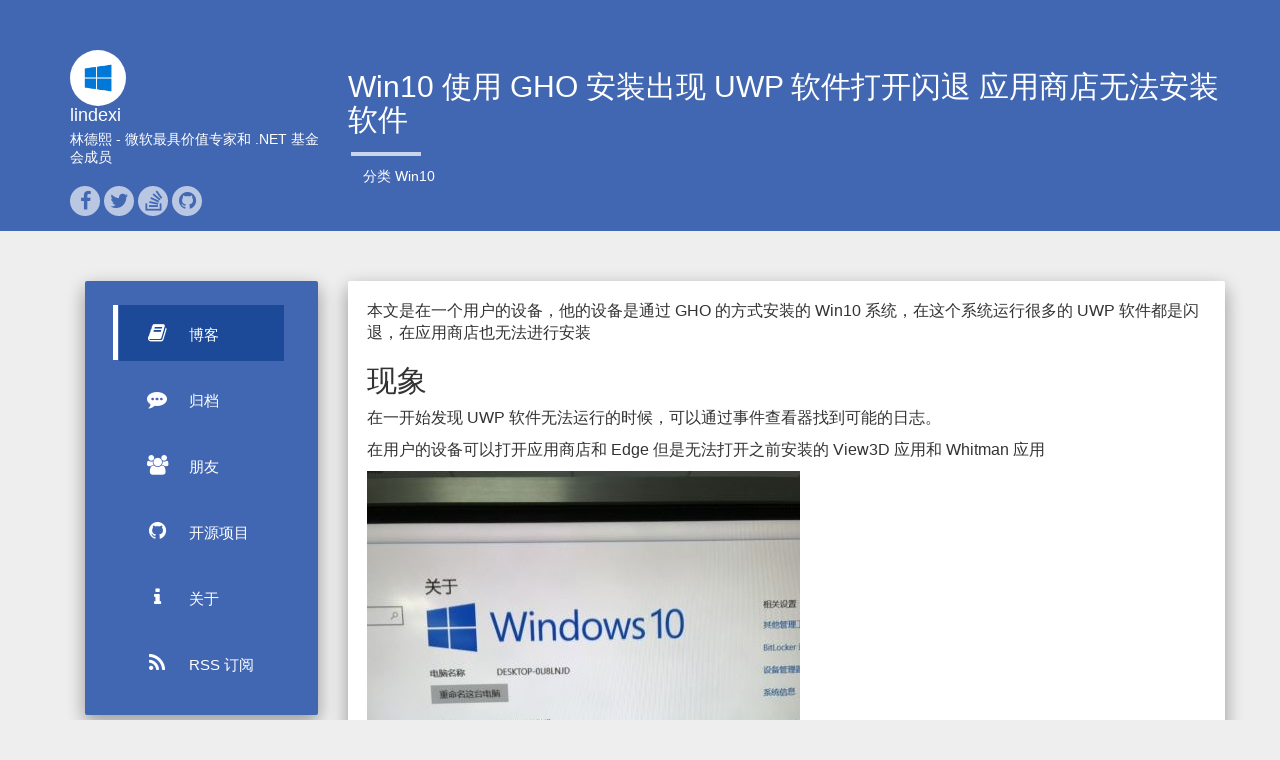

--- FILE ---
content_type: text/html; charset=utf-8
request_url: https://blog.lindexi.com/post/Win10-%E4%BD%BF%E7%94%A8-GHO-%E5%AE%89%E8%A3%85%E5%87%BA%E7%8E%B0-UWP-%E8%BD%AF%E4%BB%B6%E6%89%93%E5%BC%80%E9%97%AA%E9%80%80-%E5%BA%94%E7%94%A8%E5%95%86%E5%BA%97%E6%97%A0%E6%B3%95%E5%AE%89%E8%A3%85%E8%BD%AF%E4%BB%B6.html
body_size: 12261
content:
<!DOCTYPE html>
<html>
  <head>
    
        <meta charset="utf-8">
        <meta http-equiv="X-UA-Compatible" content="IE=edge,chrome=1">
        <meta name="viewport" content="width=device-width, initial-scale=1">

        <link rel="shortcut icon" href="/img/avatar.png" />
        <title>Win10 使用 GHO 安装出现 UWP 软件打开闪退 应用商店无法安装软件</title>
        <meta name="author" content="lindexi" />
        <meta name="description" content="Win10 使用 GHO 安装出现 UWP 软件打开闪退 应用商店无法安装软件" />
        <meta name="keywords" content="Win10 使用 GHO 安装出现 UWP 软件打开闪退 应用商店无法安装软件, 林德熙, Win10" />

        <meta content="" property="fb:app_id">
        <meta content="林德熙" property="og:site_name">
        
          <meta content="Win10 使用 GHO 安装出现 UWP 软件打开闪退 应用商店无法安装软件" property="og:title">
        
        
          <meta content="article" property="og:type">
        
        
          <meta content="微软最具价值专家和 .NET 基金会成员" property="og:description">
        
        
          <meta content="/post/Win10-%E4%BD%BF%E7%94%A8-GHO-%E5%AE%89%E8%A3%85%E5%87%BA%E7%8E%B0-UWP-%E8%BD%AF%E4%BB%B6%E6%89%93%E5%BC%80%E9%97%AA%E9%80%80-%E5%BA%94%E7%94%A8%E5%95%86%E5%BA%97%E6%97%A0%E6%B3%95%E5%AE%89%E8%A3%85%E8%BD%AF%E4%BB%B6.html" property="og:url">
        
        
          <meta content="2024-08-06T12:43:38+00:00" property="article:published_time">
          <meta content="/about/" property="article:author">
        
        
          <meta content="/img/logo-high-resolution.png" property="og:image">
        
        
          
          <meta content="Win10" property="article:section">
          
        
        
          
        
        <meta name="twitter:card" content="summary">
        <meta name="twitter:site" content="@lindexi_gd">
        <meta name="twitter:creator" content="@lindexi_gd">
        
          <meta name="twitter:title" content="Win10 使用 GHO 安装出现 UWP 软件打开闪退 应用商店无法安装软件">
        
        
          <meta name="twitter:url" content="/post/Win10-%E4%BD%BF%E7%94%A8-GHO-%E5%AE%89%E8%A3%85%E5%87%BA%E7%8E%B0-UWP-%E8%BD%AF%E4%BB%B6%E6%89%93%E5%BC%80%E9%97%AA%E9%80%80-%E5%BA%94%E7%94%A8%E5%95%86%E5%BA%97%E6%97%A0%E6%B3%95%E5%AE%89%E8%A3%85%E8%BD%AF%E4%BB%B6.html">
        
        
          <meta name="twitter:description" content="微软最具价值专家和 .NET 基金会成员">
        
        

    <link rel="alternate" type="application/rss+xml" title="RSS" href="/feed.xml">
    <script type="text/javascript">window.baseurl = 'https://blog.lindexi.com';</script>
    
        <!-- Custom Fonts -->
        <link rel="stylesheet" href="..\css\Roboto.css" type="text/css">

        <!-- FontAwesome icons -->
        <link rel="stylesheet" >
            <style type="text/css">
                   @import url('/css/fontawesome/font-awesome-css.min.css');
                   /* FONT PATH
                    * -------------------------- */
                   @font-face 
                   {
                     font-family: 'FontAwesome';
                     src: url('/css/fontawesome/fontawesome-webfont.eot');
                     src: url('/css/fontawesome/fontawesome-webfont.eot?#iefix') format('embedded-opentype'),
                          url('/css/fontawesome/fontawesome-webfont.woff2') format('woff2'),
                          url('/css/fontawesome/fontawesome-webfont.woff') format('woff'),
                          url('/css/fontawesome/fontawesome-webfont.ttf') format('truetype'),
                          url('/css/fontawesome/fontawesome-webfont.svg#fontawesomeregular') format('svg');
                     font-weight: normal;
                     font-style: normal;
                    }
                         </style>
        <link rel="stylesheet" href="/css/fontawesome/font-awesome-css.min.css">

        <!-- Core BootStrap CSS -->
        <link rel="stylesheet" href="/css/bootstrap/bootstrap.min.css">
        <!-- Material Design CSS -->
        <link rel="stylesheet" href="/css/bootstrap/bootstrap-material-design.min.css">

        <!-- syntax highlighting CSS -->
        <link rel="stylesheet" href="/css/syntax.css">

        <!-- Custom CSS -->        
        <link rel="stylesheet" href="/css/thickbox.css">
        <link rel="stylesheet" href="/css/main.css">
        <link rel="stylesheet" href="/css/projects.css">

        <script type="text/javascript">
          //loadingImage is relative to project dir
          var tb_pathToImage = "/img/loadingAnimation.gif";
        </script>

    <script async src="https://www.googletagmanager.com/gtag/js?id=UA-110214503-1"></script>
<script>
  window.dataLayer = window.dataLayer || [];
  function gtag(){dataLayer.push(arguments);}
  gtag('js', new Date());

  gtag('config', 'UA-110214503-1');
</script>


  </head>

  <body class="home overflow-hidden">
    <div class="header-panel shadow-z-2">
      <div class="container">
        <div class="row">
          <div class="col-md-3 col-sm-4 col-xs-12 site-info-area">
            <div class="row-picture">
              <img id="about" class="logo-img" src="/img/avatar.png" height="75px" width="75px">
            </div>
            <div class="row-details">
              <h4 class="list-group-item-heading">lindexi</h4>
              <p class="list-group-item-text">林德熙 - 微软最具价值专家和 .NET 基金会成员</p>
              <div class="social-icons">
	
        <a class="icon" target="_blank" href="https://www.facebook.com/lindexi"><i class="fa fa-facebook"></i></a>
    
        <a class="icon" target="_blank" href="https://twitter.com/lindexi_gd"><i class="fa fa-twitter"></i></a>
    
        <a class="icon" target="_blank" href="https://stackoverflow.com/users/6116637/lindexi"><i class="fa fa-stack-overflow"></i></a>
    
        <a class="icon" target="_blank" href="https://github.com/lindexi/"><i class="fa fa-github"></i></a>
    
</div>

            </div>
            <div class="navbar-header pull-right">
              <button type="button" class="navbar-toggle collapsed" data-toggle="collapse" data-target="#bs-example-navbar-collapse-1" aria-expanded="false">
                <span class="sr-only">Toggle navigation</span>
                <i class="fa fa-2x fa-bars"></i>
              </button>
            </div>
          </div>
          <div class="col-md-9 col-sm-8 col-xs-12">
          <div class="row">
            <h2 class="blog-title-pro ">
              Win10 使用 GHO 安装出现 UWP 软件打开闪退 应用商店无法安装软件
            </h2>
            
            </div>
            <p class="info">
              <!-- 
                <span class="time">2024-08-06 12:43</span>
               -->
              
                <span class="categories">分类 </span>
                
                  <span class="categories">
                    
                      <a href="/categories.html#Win10">Win10</a>
                      
                    
                  </span>
                
              
            </p>
          </div>
        </div>
      </div>
    </div>

    <div class="container main outer">
      <div class="row">
        <div class="col-md-3 col-xs-12">
              <nav class="menu">
    <div class="collapse navbar-collapse" id="bs-example-navbar-collapse-1">
    <ul class="list-separator nav navbar-nav well well-primary post">

	
	
	
	
	
	
    
	
	<li class="col-lg-12 col-md-12 col-sm-4 col-xs-12 current-menu-item Win10-%E4%BD%BF%E7%94%A8-GHO-%E5%AE%89%E8%A3%85%E5%87%BA%E7%8E%B0-UWP-%E8%BD%AF%E4%BB%B6%E6%89%93%E5%BC%80%E9%97%AA%E9%80%80-%E5%BA%94%E7%94%A8%E5%95%86%E5%BA%97%E6%97%A0%E6%B3%95%E5%AE%89%E8%A3%85%E8%BD%AF%E4%BB%B6.html"><a href="/" target="_self"><i class="fa fa-book"></i> 博客</a></li>

	
	
	
	
	
	
    
	
	<li class="col-lg-12 col-md-12 col-sm-4 col-xs-12  Win10-%E4%BD%BF%E7%94%A8-GHO-%E5%AE%89%E8%A3%85%E5%87%BA%E7%8E%B0-UWP-%E8%BD%AF%E4%BB%B6%E6%89%93%E5%BC%80%E9%97%AA%E9%80%80-%E5%BA%94%E7%94%A8%E5%95%86%E5%BA%97%E6%97%A0%E6%B3%95%E5%AE%89%E8%A3%85%E8%BD%AF%E4%BB%B6.html"><a href="/mind" target="_self"><i class="fa fa-commenting"></i> 归档</a></li>

	
	
	
	
	
	
    
	
	<li class="col-lg-12 col-md-12 col-sm-4 col-xs-12  Win10-%E4%BD%BF%E7%94%A8-GHO-%E5%AE%89%E8%A3%85%E5%87%BA%E7%8E%B0-UWP-%E8%BD%AF%E4%BB%B6%E6%89%93%E5%BC%80%E9%97%AA%E9%80%80-%E5%BA%94%E7%94%A8%E5%95%86%E5%BA%97%E6%97%A0%E6%B3%95%E5%AE%89%E8%A3%85%E8%BD%AF%E4%BB%B6.html"><a href="/friends" target="_self"><i class="fa fa-group"></i> 朋友</a></li>

	
	
	
	
	
	
    
	
	<li class="col-lg-12 col-md-12 col-sm-4 col-xs-12  Win10-%E4%BD%BF%E7%94%A8-GHO-%E5%AE%89%E8%A3%85%E5%87%BA%E7%8E%B0-UWP-%E8%BD%AF%E4%BB%B6%E6%89%93%E5%BC%80%E9%97%AA%E9%80%80-%E5%BA%94%E7%94%A8%E5%95%86%E5%BA%97%E6%97%A0%E6%B3%95%E5%AE%89%E8%A3%85%E8%BD%AF%E4%BB%B6.html"><a href="https://github.com/dotnet-campus/" target="_self"><i class="fa fa-github"></i> 开源项目</a></li>

	
	
	
	
	
	
    
	
	<li class="col-lg-12 col-md-12 col-sm-4 col-xs-12  Win10-%E4%BD%BF%E7%94%A8-GHO-%E5%AE%89%E8%A3%85%E5%87%BA%E7%8E%B0-UWP-%E8%BD%AF%E4%BB%B6%E6%89%93%E5%BC%80%E9%97%AA%E9%80%80-%E5%BA%94%E7%94%A8%E5%95%86%E5%BA%97%E6%97%A0%E6%B3%95%E5%AE%89%E8%A3%85%E8%BD%AF%E4%BB%B6.html"><a href="/about/" target="_self"><i class="fa fa-info"></i> 关于</a></li>

	
	
	
	
	
	
    
	
	<li class="col-lg-12 col-md-12 col-sm-4 col-xs-12  Win10-%E4%BD%BF%E7%94%A8-GHO-%E5%AE%89%E8%A3%85%E5%87%BA%E7%8E%B0-UWP-%E8%BD%AF%E4%BB%B6%E6%89%93%E5%BC%80%E9%97%AA%E9%80%80-%E5%BA%94%E7%94%A8%E5%95%86%E5%BA%97%E6%97%A0%E6%B3%95%E5%AE%89%E8%A3%85%E8%BD%AF%E4%BB%B6.html"><a href="/feed.xml" target="_blank"><i class="fa fa-feed"></i> RSS 订阅</a></li>

</ul>

    </div>
    </nav>

        </div>
        <div class="col-md-9 col-xs-12 full">
          <div class="post-content well" style="word-break:break-all;">
<article class="content">
    <div class="post"><p>本文是在一个用户的设备，他的设备是通过 GHO 的方式安装的 Win10 系统，在这个系统运行很多的 UWP 软件都是闪退，在应用商店也无法进行安装</p>

<!--more-->

<!-- CreateTime:2018/10/8 18:20:09 -->

<!-- csdn -->
<!-- 标签：win10 -->

<h2 id="现象">现象</h2>

<p>在一开始发现 UWP 软件无法运行的时候，可以通过事件查看器找到可能的日志。</p>

<p>在用户的设备可以打开应用商店和 Edge 但是无法打开之前安装的 View3D 应用和 Whitman 应用</p>

<!-- ![](https://i.loli.net/2018/10/08/5bbb0b646ff4e.jpg) -->

<!-- ![](image/Win10 使用 GHO 安装出现 UWP 软件打开闪退 应用商店无法安装软件/Win10 使用 GHO 安装出现 UWP 软件打开闪退 应用商店无法安装软件1.png) -->

<p><img src="http://cdn.lindexi.site/lindexi%2F2018108173558582" alt="" /></p>

<p>点击设置更新发现无法更新，错误码是 0x80070422</p>

<p>从事件查看器可以看到下面的信息</p>

<div class="language-csharp highlighter-rouge"><div class="highlight"><pre class="highlight"><code><span class="err">激活应用</span> <span class="n">ThumbmunkeysLtd</span><span class="p">.</span><span class="n">PhototasicCollage_nfy108tqq3p12</span><span class="p">!</span><span class="n">App</span> <span class="err">失败，错误：拒绝访问。请查看</span> <span class="n">Microsoft</span><span class="p">-</span><span class="n">Windows</span><span class="p">-</span><span class="n">TWinUI</span><span class="p">/</span><span class="err">运行日志以了解其他信息</span>
</code></pre></div></div>

<p><img src="https://i.loli.net/2018/10/08/5bbb0becef408.jpg" alt="" /></p>

<p>这时再打开另一个程序，同样看到差不多的信息</p>

<p><img src="https://i.loli.net/2018/10/08/5bbb0c654d817.jpg" alt="" /></p>

<p>从事件查看器的 应用程序和服务器日志-&gt;Microsoft-&gt;Windows-Apps 可以看到 <code class="language-plaintext highlighter-rouge">Microsoft-Windows-TWinUI/Optional</code> 日志</p>

<!-- ![](image/Win10 使用 GHO 安装出现 UWP 软件打开闪退 应用商店无法安装软件/Win10 使用 GHO 安装出现 UWP 软件打开闪退 应用商店无法安装软件0.png) -->

<p><img src="https://i.loli.net/2018/10/08/5bbb0ce69e52a.jpg" alt="" /></p>

<div class="language-csharp highlighter-rouge"><div class="highlight"><pre class="highlight"><code><span class="err">为</span> <span class="n">Windows</span><span class="p">.</span><span class="n">Launch</span> <span class="err">合约激活应用</span> <span class="n">ThumbmunkeysLtd</span><span class="p">.</span><span class="n">PhototasicCollage_nfy108tqq3p12</span><span class="p">!</span><span class="n">App</span> <span class="err">失败，错误：拒绝访问。</span>
</code></pre></div></div>

<p>继续查看日志发现也是相同的问题</p>

<!-- ![](https://i.loli.net/2018/10/08/5bbb17f03dad7.jpg) -->

<!-- ![](image/Win10 使用 GHO 安装出现 UWP 软件打开闪退 应用商店无法安装软件/Win10 使用 GHO 安装出现 UWP 软件打开闪退 应用商店无法安装软件2.png) -->

<p><img src="http://cdn.lindexi.site/lindexi%2F2018108173822639" alt="" /></p>

<h2 id="解决方法">解决方法</h2>

<p>通过修复当前的 Windows 状态可以修复这个问题</p>

<p>下载 <a href="https://support.microsoft.com/en-us/help/10164/fix-windows-update-errors">更新修复工具</a></p>

<p>保持设备联网，运行 wu170509.diagcab 点击管理员运行</p>

<p><img src="http://cdn.lindexi.site/lindexi%2F2018108171122169" alt="" /></p>

<p>等待修补之后，可以发现更新可以下载</p>

<p><img src="http://cdn.lindexi.site/lindexi%2F2018108172710734" alt="" /></p>

<p>点击设置更新，等待更新之后重启，可以发现 UWP 应用可以正常使用</p>

<p><img src="http://cdn.lindexi.site/lindexi%2F2018108172747548" alt="" /></p>

<p><a href="https://download.csdn.net/download/lindexi_gd/10706572">Fix Windows Update 170509-CSDN下载</a></p>

<p><a href="https://answers.microsoft.com/en-us/windows/forum/windows_10-update-winpc/windows-10-does-not-install-updates-error/80fcf8c8-21d7-4e22-bceb-1dd88255658b">Windows 10 does not install updates Error 0x80070422 - Microsoft Community</a></p>

<p><a href="https://support.microsoft.com/en-us/help/10164/fix-windows-update-errors">Fix Windows Update errors</a></p>

<p><a href="https://support.microsoft.com/en-us/help/2798317/microsoft-store-apps-fail-to-start-if-default-registry-or-file-permiss">Microsoft Store Apps fail to start if default registry or file permissions modified</a></p>

</div>
    <hr />
    <p>
    本文会经常更新，请阅读原文：
    <a href="https://blog.lindexi.com/post/Win10-%E4%BD%BF%E7%94%A8-GHO-%E5%AE%89%E8%A3%85%E5%87%BA%E7%8E%B0-UWP-%E8%BD%AF%E4%BB%B6%E6%89%93%E5%BC%80%E9%97%AA%E9%80%80-%E5%BA%94%E7%94%A8%E5%95%86%E5%BA%97%E6%97%A0%E6%B3%95%E5%AE%89%E8%A3%85%E8%BD%AF%E4%BB%B6.html">https://blog.lindexi.com/post/Win10-%E4%BD%BF%E7%94%A8-GHO-%E5%AE%89%E8%A3%85%E5%87%BA%E7%8E%B0-UWP-%E8%BD%AF%E4%BB%B6%E6%89%93%E5%BC%80%E9%97%AA%E9%80%80-%E5%BA%94%E7%94%A8%E5%95%86%E5%BA%97%E6%97%A0%E6%B3%95%E5%AE%89%E8%A3%85%E8%BD%AF%E4%BB%B6.html</a>
    ，以避免陈旧错误知识的误导，同时有更好的阅读体验。
</p>

<p>
    如果你想持续阅读我的最新博客，请点击 <a href="https://blog.lindexi.com/feed.xml">RSS 订阅</a>，推荐使用<a href="https://www.microsoft.com/store/productId/9N85PV1RJD6V">RSS Stalker</a>订阅博客，或者收藏我的<a rel="博客导航" href="https://blog.lindexi.com/post/%E5%8D%9A%E5%AE%A2%E5%AF%BC%E8%88%AA.html">博客导航</a>
</p>

<p>
    <a rel="知识共享许可协议" href="https://creativecommons.org/licenses/by-nc-sa/4.0/">
        <img alt="知识共享许可协议" src="https://i.creativecommons.org/l/by-nc-sa/4.0/88x31.png" />
    </a>
    本作品采用
    <a rel="license" href="https://creativecommons.org/licenses/by-nc-sa/4.0/">知识共享署名-非商业性使用-相同方式共享 4.0 国际许可协议</a>
    进行许可。欢迎转载、使用、重新发布，但务必保留文章署名林德熙（包含链接：
    <a href="https://blog.lindexi.com">https://blog.lindexi.com</a>
    ），不得用于商业目的，基于本文修改后的作品务必以相同的许可发布。如有任何疑问，请
    <a href="mailto:lindexi_gd@outlook.com">与我联系</a>
    。
</p>

<p>
    <a rel="微软最具价值专家" href="https://mvp.microsoft.com/en-US/mvp/profile/0bd26f4a-67c1-e811-816b-3863bb2e0320">
        <img alt="微软最具价值专家" src="https://s11.ax1x.com/2023/12/24/piHCU7F.png" />
    </a>
</p>

<hr />

<p>
    <p>无盈利，不卖课，做纯粹的技术博客</p>
    <h3>
        以下是广告时间
    </h3>
    <p>
        推荐关注 Edi.Wang 的公众号
        <br/>
        <img alt="" src="http://image.acmx.xyz/lindexi%2F201985113622445" />
    </p>
    <p>
        欢迎进入 Eleven 老师组建的 .NET 社区
        <br/>
        <img alt="" src="http://image.acmx.xyz/lindexi%2F20209121930471745.jpg" />
    </p>
    <p>以上广告全是友情推广，无盈利</p>
</p>

<a href="https://www.codeproject.com" style="display:none" rel="tag">CodeProject</a>
</article>
<div class="share-page">
  <a href="https://twitter.com/share" class="twitter-share-button" data-via="lindexi_gd">Tweet</a>
<script>!function(d,s,id){var js,fjs=d.getElementsByTagName(s)[0],p=/^http:/.test(d.location)?'http':'https';if(!d.getElementById(id)){js=d.createElement(s);js.id=id;js.src=p+'://platform.twitter.com/widgets.js';fjs.parentNode.insertBefore(js,fjs);}}(document, 'script', 'twitter-wjs');</script>

<!-- Google + -->
<div class="g-plus" data-action="share" data-annotation="bubble"></div>
<script src="https://apis.google.com/js/platform.js" async defer></script>

<!-- Facebook -->
<div class="fb-share-button" data-href="https://blog.lindexi.com/post/Win10-%E4%BD%BF%E7%94%A8-GHO-%E5%AE%89%E8%A3%85%E5%87%BA%E7%8E%B0-UWP-%E8%BD%AF%E4%BB%B6%E6%89%93%E5%BC%80%E9%97%AA%E9%80%80-%E5%BA%94%E7%94%A8%E5%95%86%E5%BA%97%E6%97%A0%E6%B3%95%E5%AE%89%E8%A3%85%E8%BD%AF%E4%BB%B6.html" data-layout="button_count" style="position: relative; top: -8px; left: 3px;"></div>
</div>
<div id="fb-root"></div>
<script>(function(d, s, id) {
  var js, fjs = d.getElementsByTagName(s)[0];
  if (d.getElementById(id)) return;
  js = d.createElement(s); js.id = id;
  js.src = "//connect.facebook.net/en_US/sdk.js#xfbml=1&version=v2.6&appId=";
  fjs.parentNode.insertBefore(js, fjs);
}(document, 'script', 'facebook-jssdk'));</script>
<hr />



    
    

    
    

    
    

    
    
        
            
        
    
        
            
        
    

    
    
        
            
        
    

    
    
        
            
        
    

    
    
        
            
        
    

    
    
        
            
        
    

    
    

    
    
        
            
        
    

    
    
        
            
        
    

    
    

    
    

    
    
        
            
        
    

    
    
        
            
        
    
        
            
        
    

    
    
        
            
        
    
        
            
        
    
        
            
        
    
        
            
        
    
        
            
        
    

    
    
        
            
        
    
        
            
        
    
        
            
        
    
        
            
        
    
        
            
        
    

    
    
        
            
        
    
        
            
        
    

    
    

    
    
        
            
        
    
        
            
        
    

    
    
        
            
        
    

    
    
        
            
        
    

    
    
        
            
        
    
        
            
        
    

    
    
        
            
        
    
        
            
        
    

    
    

    
    
        
            
        
    

    
    

    
    
        
            
                
                <div class="panel-body">
                <h4>相关文章</h4>
                <ul>
                
                <li class="relatedPost">
                    <a href="/post/win10-uwp-Markdown.html">win10 uwp Markdown</a>
                    
                        <small>(<a href="/categories.html#Win10">Win10</a>, <a href="/categories.html#UWP">UWP</a>)</small>
                    
                </li>
                
                
            
        
    
        
            
        
    

    
    
        
            
        
    

    
    
        
            
        
    

    
    
        
            
        
    
        
            
        
    

    
    
        
            
        
    

    
    
        
            
                
                <li class="relatedPost">
                    <a href="/post/win10-uwp-%E5%9C%A8-xaml-%E8%AE%A9-TextBlock-%E6%8D%A2%E8%A1%8C.html">win10 uwp 在 xaml 让 TextBlock 换行</a>
                    
                        <small>(<a href="/categories.html#Win10">Win10</a>, <a href="/categories.html#UWP">UWP</a>)</small>
                    
                </li>
                
                
            
        
    
        
            
        
    

    
    
        
            
        
    
        
            
        
    

    
    
        
            
        
    

    
    
        
            
                
                <li class="relatedPost">
                    <a href="/post/win10-UWP-button.html">win10 UWP button</a>
                    
                        <small>(<a href="/categories.html#Win10">Win10</a>, <a href="/categories.html#UWP">UWP</a>)</small>
                    
                </li>
                
                
            
        
    
        
            
        
    

    
    
        
            
        
    
        
            
        
    
        
            
        
    
        
            
        
    

    
    
        
            
        
    
        
            
        
    
        
            
        
    

    
    
        
            
        
    
        
            
        
    
        
            
        
    

    
    
        
            
        
    

    
    
        
            
                
                <li class="relatedPost">
                    <a href="/post/win10-uwp-%E5%88%86%E6%B2%BB%E6%B3%95.html">win10 uwp 分治法</a>
                    
                        <small>(<a href="/categories.html#Win10">Win10</a>, <a href="/categories.html#UWP">UWP</a>)</small>
                    
                </li>
                
                
            
        
    
        
            
        
    

    
    
        
            
                
                <li class="relatedPost">
                    <a href="/post/win10-UWP-%E4%B9%9D%E5%B9%BD%E7%99%BB%E5%BD%95.html">win10 UWP 九幽登录</a>
                    
                        <small>(<a href="/categories.html#Win10">Win10</a>, <a href="/categories.html#UWP">UWP</a>)</small>
                    
                </li>
                
                
            
        
    
        
            
        
    

    
    
        
            
                
                <li class="relatedPost">
                    <a href="/post/win10-UWP-%E4%B9%9D%E5%B9%BD%E6%95%B0%E6%8D%AE%E5%88%86%E6%9E%90.html">win10 UWP 九幽数据分析</a>
                    
                        <small>(<a href="/categories.html#Win10">Win10</a>, <a href="/categories.html#UWP">UWP</a>)</small>
                    
                </li>
                
                
            
        
    
        
            
        
    

    
    
        
            
        
    
        
            
        
    

    
    

    
    
        
            
        
    

    
    
        
            
        
    

    
    

    
    
        
            
        
    

    
    

    
    
        
            
        
    

    
    
        
            
        
    

    
    
        
            
        
    
        
            
        
    
        
            
        
    

    
    
        
            
        
    

    
    
        
            
        
    
        
            
        
    

    
    
        
            
        
    

    
    
        
            
        
    
        
            
        
    
        
            
        
    
        
            
        
    
        
            
        
    

    
    
        
            
        
    
        
            
        
    

    
    
        
            
        
    

    
    
        
            
        
    
        
            
        
    

    
    
        
            
        
    
        
            
        
    

    
    
        
            
        
    

    
    

    
    
        
            
        
    

    
    
        
            
        
    
        
            
        
    

    
    

    
    
        
            
        
    

    
    
        
            
        
    

    
    

    
    
        
            
        
    

    
    

    
    
        
            
        
    

    
    
        
            
        
    

    
    
        
            
        
    

    
    
        
            
        
    

    
    
        
            
        
    

    
    
        
            
        
    

    
    
        
            
        
    

    
    
        
            
        
    
        
            
        
    

    
    
        
            
        
    

    
    
        
            
        
    

    
    

    
    
        
            
        
    
        
            
        
    

    
    
        
            
        
    
        
            
        
    

    
    
        
            
        
    
        
            
        
    

    
    
        
            
        
    
        
            
        
    

    
    

    
    
        
            
        
    

    
    
        
            
        
    
        
            
        
    
        
            
        
    

    
    
        
            
        
    
        
            
        
    

    
    

    
    
        
            
        
    

    
    
        
            
        
    

    
    
        
            
        
    
        
            
        
    

    
    
        
            
        
    

    
    
        
            
        
    
        
            
        
    
        
            
        
    
        
            
        
    

    
    
        
            
        
    
        
            
        
    
        
            
        
    

    
    
        
            
        
    

    
    
        
            
        
    
        
            
        
    

    
    
        
            
        
    

    
    

    
    

    
    
        
            
        
    
        
            
        
    

    
    
        
            
        
    

    
    
        
            
        
    

    
    

    
    
        
            
        
    

    
    

    
    

    
    
        
            
        
    
        
            
        
    

    
    
        
            
        
    

    
    
        
            
        
    

    
    
        
            
        
    

    
    
        
            
        
    
        
            
        
    

    
    
        
            
        
    

    
    
        
            
        
    

    
    
        
            
        
    

    
    
        
            
        
    

    
    
        
            
        
    

    
    
        
            
        
    

    
    
        
            
        
    
        
            
        
    

    
    
        
            
        
    

    
    

    
    

    
    

    
    
        
            
        
    

    
    
        
            
        
    
        
            
        
    

    
    
        
            
        
    

    
    
        
            
        
    
        
            
        
    

    
    

    
    
        
            
        
    

    
    

    
    
        
            
        
    
        
            
        
    
        
            
        
    
        
            
        
    
        
            
        
    

    
    
        
            
        
    
        
            
        
    
        
            
        
    
        
            
        
    
        
            
        
    

    
    
        
            
        
    
        
            
        
    
        
            
        
    
        
            
        
    
        
            
        
    

    
    
        
            
        
    
        
            
        
    
        
            
        
    
        
            
        
    

    
    
        
            
        
    
        
            
        
    
        
            
        
    
        
            
        
    
        
            
        
    

    
    
        
            
        
    
        
            
        
    
        
            
        
    
        
            
        
    
        
            
        
    

    
    
        
            
        
    

    
    
        
            
        
    
        
            
        
    
        
            
        
    
        
            
        
    
        
            
        
    
        
            
        
    

    
    
        
            
        
    
        
            
        
    
        
            
        
    
        
            
        
    
        
            
        
    

    
    
        
            
        
    
        
            
        
    
        
            
        
    
        
            
        
    
        
            
        
    
        
            
        
    

    
    
        
            
        
    
        
            
        
    
        
            
        
    
        
            
        
    
        
            
        
    

    
    
        
            
        
    

    
    
        
            
        
    

    
    
        
            
        
    

    
    
        
            
        
    

    
    
        
            
        
    

    
    
        
            
        
    

    
    
        
            
        
    
        
            
        
    

    
    
        
            
        
    
        
            
        
    
        
            
        
    

    
    
        
            
        
    

    
    
        
            
        
    

    
    
        
            
        
    

    
    
        
            
        
    

    
    
        
            
        
    

    
    
        
            
        
    

    
    

    
    
        
            
        
    

    
    
        
            
        
    
        
            
        
    

    
    
        
            
        
    

    
    
        
            
        
    
        
            
        
    
        
            
        
    
        
            
        
    
        
            
        
    

    
    
        
            
        
    

    
    
        
            
        
    
        
            
        
    

    
    
        
            
        
    

    
    
        
            
        
    
        
            
        
    

    
    

    
    
        
            
        
    

    
    
        
            
        
    
        
            
        
    

    
    
        
            
        
    
        
            
        
    

    
    
        
            
        
    

    
    

    
    
        
            
        
    
        
            
        
    

    
    
        
            
        
    

    
    
        
            
        
    

    
    

    
    
        
            
        
    

    
    
        
            
        
    

    
    
        
            
        
    

    
    
        
            
        
    

    
    
        
            
        
    

    
    

    
    
        
            
        
    
        
            
        
    
        
            
        
    

    
    
        
            
        
    

    
    
        
            
        
    
        
            
        
    
        
            
        
    
        
            
        
    
        
            
        
    

    
    

    
    
        
            
        
    
        
            
        
    
        
            
        
    

    
    
        
            
        
    

    
    
        
            
        
    

    
    
        
            
        
    
        
            
        
    

    
    
        
            
        
    

    
    
        
            
        
    

    
    
        
            
        
    

    
    
        
            
        
    

    
    
        
            
        
    

    
    
        
            
        
    

    
    
        
            
        
    

    
    
        
            
        
    

    
    
        
            
        
    

    
    
        
            
        
    

    
    

    
    
        
            
        
    

    
    
        
            
        
    
        
            
        
    

    
    
        
            
        
    
        
            
        
    

    
    
        
            
        
    

    
    
        
            
        
    

    
    

    
    
        
            
        
    

    
    
        
            
        
    

    
    
        
            
        
    

    
    
        
            
        
    
        
            
        
    

    
    
        
            
        
    

    
    
        
            
        
    

    
    
        
            
        
    

    
    
        
            
        
    

    
    
        
            
        
    
        
            
        
    

    
    
        
            
        
    

    
    
        
            
        
    
        
            
        
    

    
    
        
            
        
    

    
    
        
            
        
    

    
    

    
    
        
            
        
    

    
    
        
            
        
    

    
    
        
            
        
    
        
            
        
    

    
    
        
            
        
    

    
    
        
            
        
    
        
            
        
    

    
    
        
            
        
    
        
            
        
    
        
            
        
    

    
    
        
            
        
    

    
    

    
    
        
            
        
    

    
    
        
            
        
    

    
    
        
            
        
    
        
            
        
    

    
    

    
    
        
            
        
    

    
    

    
    

    
    
        
            
        
    

    
    
        
            
        
    

    
    
        
            
        
    
        
            
        
    

    
    
        
            
        
    
        
            
        
    
        
            
        
    
        
            
        
    
        
            
        
    

    
    
        
            
        
    
        
            
        
    

    
    
        
            
        
    
        
            
        
    
        
            
        
    

    
    
        
            
        
    
        
            
        
    
        
            
        
    

    
    
        
            
        
    
        
            
        
    
        
            
        
    
        
            
        
    
        
            
        
    

    
    
        
            
        
    
        
            
        
    
        
            
        
    
        
            
        
    
        
            
        
    

    
    
        
            
        
    
        
            
        
    
        
            
        
    

    
    
        
            
        
    
        
            
        
    
        
            
        
    
        
            
        
    
        
            
        
    

    
    
        
            
        
    
        
            
        
    
        
            
        
    

    
    
        
            
        
    
        
            
        
    
        
            
        
    
        
            
        
    
        
            
        
    

    
    
        
            
        
    
        
            
        
    
        
            
        
    

    
    
        
            
        
    
        
            
        
    
        
            
        
    

    
    

    
    
        
            
        
    
        
            
        
    
        
            
        
    

    
    
        
            
        
    

    
    
        
            
        
    
        
            
        
    
        
            
        
    
        
            
        
    
        
            
        
    
        
            
        
    

    
    

    
    
        
            
        
    

    
    

    
    
        
            
        
    

    
    

    
    
        
            
        
    

    
    

    
    
        
            
        
    
        
            
        
    
        
            
        
    

    
    
        
            
        
    

    
    
        
            
        
    

    
    
        
            
        
    
        
            
        
    

    
    
        
            
        
    

    
    
        
            
        
    

    
    
        
            
        
    
        
            
        
    

    
    
        
            
        
    
        
            
        
    

    
    
        
            
        
    
        
            
        
    

    
    
        
            
        
    

    
    
        
            
        
    
        
            
        
    

    
    
        
            
        
    
        
            
        
    

    
    
        
            
        
    
        
            
        
    

    
    
        
            
        
    

    
    
        
            
        
    
        
            
        
    

    
    
        
            
        
    

    
    
        
            
        
    

    
    
        
            
        
    
        
            
        
    
        
            
        
    

    
    

    
    
        
            
        
    
        
            
        
    

    
    
        
            
        
    
        
            
        
    

    
    
        
            
        
    
        
            
        
    

    
    
        
            
        
    
        
            
        
    

    
    
        
            
        
    

    
    
        
            
        
    

    
    
        
            
        
    
        
            
        
    

    
    

    
    

    
    
        
            
        
    

    
    
        
            
        
    

    
    

    
    

    
    

    
    

    
    

    
    

    
    
        
            
        
    

    
    
        
            
        
    
        
            
        
    

    
    

    
    

    
    

    
    

    
    

    
    

    
    

    
    

    
    

    
    
        
            
        
    

    
    
        
            
        
    

    
    
        
            
        
    
        
            
        
    
        
            
        
    

    
    
        
            
        
    

    
    

    
    

    
    
        
            
        
    
        
            
        
    

    
    
        
            
        
    

    
    
        
            
        
    
        
            
        
    

    
    

    
    
        
            
        
    

    
    

    
    

    
    
        
            
        
    

    
    
        
            
        
    

    
    
        
            
        
    

    
    

    
    
        
            
        
    

    
    

    
    
        
            
        
    

    
    
        
            
        
    

    
    
        
            
        
    

    
    

    
    

    
    

    
    

    
    
        
            
        
    

    
    
        
            
        
    
        
            
        
    
        
            
        
    

    
    

    
    

    
    
        
            
        
    

    
    

    
    
        
            
        
    

    
    
        
            
        
    
        
            
        
    
        
            
        
    

    
    
        
            
        
    

    
    
        
            
        
    
        
            
        
    

    
    
        
            
        
    

    
    

    
    
        
            
        
    

    
    
        
            
        
    
        
            
        
    

    
    
        
            
        
    

    
    

    
    

    
    
        
            
        
    
        
            
        
    

    
    
        
            
        
    

    
    
        
            
        
    
        
            
        
    

    
    

    
    

    
    

    
    
        
            
        
    

    
    
        
            
        
    

    
    
        
            
        
    

    
    
        
            
        
    

    
    
        
            
        
    

    
    
        
            
        
    

    
    
        
            
        
    

    
    
        
            
        
    

    
    

    
    
        
            
        
    
        
            
        
    

    
    

    
    
        
            
        
    

    
    

    
    
        
            
        
    

    
    
        
            
        
    

    
    
        
            
        
    

    
    
        
            
        
    
        
            
        
    
        
            
        
    

    
    

    
    

    
    

    
    

    
    
        
            
        
    

    
    
        
            
        
    

    
    
        
            
        
    

    
    
        
            
        
    
        
            
        
    

    
    

    
    
        
            
        
    
        
            
        
    
        
            
        
    

    
    
        
            
        
    

    
    
        
            
        
    

    
    
        
            
        
    
        
            
        
    

    
    

    
    
        
            
        
    
        
            
        
    

    
    
        
            
        
    
        
            
        
    
        
            
        
    

    
    
        
            
        
    
        
            
        
    
        
            
        
    

    
    
        
            
        
    

    
    
        
            
        
    

    
    
        
            
        
    

    
    
        
            
        
    

    
    
        
            
        
    

    
    
        
            
        
    

    
    
        
            
        
    

    
    
        
            
        
    

    
    
        
            
        
    

    
    
        
            
        
    

    
    
        
            
        
    

    
    
        
            
        
    

    
    
        
            
        
    

    
    
        
            
        
    

    
    
        
            
        
    

    
    
        
            
        
    

    
    
        
            
        
    

    
    
        
            
        
    

    
    
        
            
        
    

    
    
        
            
        
    

    
    
        
            
        
    

    
    
        
            
        
    

    
    
        
            
        
    
        
            
        
    

    
    
        
            
        
    

    
    
        
            
        
    
        
            
        
    

    
    
        
            
        
    
        
            
        
    

    
    
        
            
        
    
        
            
        
    

    
    
        
            
        
    

    
    
        
            
        
    
        
            
        
    
        
            
        
    

    
    
        
            
        
    

    
    
        
            
        
    

    
    
        
            
        
    

    
    
        
            
        
    

    
    
        
            
        
    

    
    
        
            
        
    
        
            
        
    

    
    
        
            
        
    

    
    
        
            
        
    

    
    
        
            
        
    
        
            
        
    

    
    
        
            
        
    

    
    
        
            
        
    

    
    
        
            
        
    

    
    
        
            
        
    
        
            
        
    

    
    
        
            
        
    

    
    
        
            
        
    

    
    
        
            
        
    

    
    
        
            
        
    

    
    
        
            
        
    

    
    
        
            
        
    

    
    
        
            
        
    

    
    
        
            
        
    

    
    
        
            
        
    

    
    
        
            
        
    

    
    
        
            
        
    

    
    
        
            
        
    

    
    
        
            
        
    

    
    
        
            
        
    

    
    
        
            
        
    

    
    
        
            
        
    

    
    
        
            
        
    

    
    
        
            
        
    

    
    
        
            
        
    
        
            
        
    
        
            
        
    

    
    
        
            
        
    

    
    
        
            
        
    

    
    
        
            
        
    
        
            
        
    
        
            
        
    

    
    
        
            
        
    

    
    
        
            
        
    

    
    
        
            
        
    

    
    
        
            
        
    

    
    
        
            
        
    
        
            
        
    

    
    
        
            
        
    
        
            
        
    

    
    
        
            
        
    

    
    
        
            
        
    

    
    
        
            
        
    

    
    
        
            
        
    

    
    
        
            
        
    

    
    
        
            
        
    

    
    
        
            
        
    

    
    
        
            
        
    

    
    
        
            
        
    
        
            
        
    
        
            
        
    

    
    
        
            
        
    

    
    
        
            
        
    

    
    
        
            
        
    

    
    
        
            
        
    

    
    
        
            
        
    

    
    
        
            
        
    

    
    
        
            
        
    

    
    
        
            
        
    

    
    
        
            
        
    

    
    
        
            
        
    

    
    
        
            
        
    
        
            
        
    

    
    
        
            
        
    

    
    
        
            
        
    

    
    
        
            
        
    

    
    
        
            
        
    

    
    
        
            
        
    

    
    
        
            
        
    

    
    
        
            
        
    

    
    
        
            
        
    
        
            
        
    
        
            
        
    

    
    
        
            
        
    

    
    
        
            
        
    
        
            
        
    

    
    
        
            
        
    

    
    
        
            
        
    

    
    
        
            
        
    
        
            
        
    

    
    
        
            
        
    

    
    
        
            
        
    
        
            
        
    

    
    
        
            
        
    
        
            
        
    

    
    

    
    
        
            
        
    
        
            
        
    

    
    
        
            
        
    

    
    
        
            
        
    

    
    

    
    
        
            
        
    
        
            
        
    
        
            
        
    

    
    
        
            
        
    

    
    
        
            
        
    
        
            
        
    
        
            
        
    

    
    
        
            
        
    

    
    

    
    
        
            
        
    

    
    
        
            
        
    
        
            
        
    

    
    
        
            
        
    
        
            
        
    

    
    
        
            
        
    
        
            
        
    

    
    
        
            
        
    
        
            
        
    
        
            
        
    

    
    
        
            
        
    
        
            
        
    

    
    
        
            
        
    

    
    
        
            
        
    

    
    

    
    
        
            
        
    
        
            
        
    
        
            
        
    
        
            
        
    

    
    
        
            
        
    
        
            
        
    

    
    
        
            
        
    
        
            
        
    
        
            
        
    

    
    
        
            
        
    
        
            
        
    

    
    
        
            
        
    

    
    
        
            
        
    
        
            
        
    

    
    
        
            
        
    
        
            
        
    
        
            
        
    

    
    
        
            
        
    

    
    
        
            
        
    

    
    
        
            
        
    

    
    
        
            
        
    
        
            
        
    

    
    
        
            
        
    
        
            
        
    
        
            
        
    

    
    
        
            
        
    
        
            
        
    

    
    
        
            
        
    
        
            
        
    

    
    
        
            
        
    
        
            
        
    

    
    
        
            
        
    
        
            
        
    

    
    
        
            
        
    
        
            
        
    

    
    
        
            
        
    
        
            
        
    

    
    
        
            
        
    

    
    
        
            
        
    
        
            
        
    

    
    
        
            
        
    
        
            
        
    

    
    
        
            
        
    
        
            
        
    

    
    
        
            
        
    
        
            
        
    

    
    
        
            
        
    

    
    
        
            
        
    
        
            
        
    

    
    
        
            
        
    
        
            
        
    

    
    
        
            
        
    
        
            
        
    

    
    
        
            
        
    
        
            
        
    

    
    
        
            
        
    
        
            
        
    

    
    
        
            
        
    
        
            
        
    

    
    
        
            
        
    
        
            
        
    
        
            
        
    
        
            
        
    
        
            
        
    

    
    
        
            
        
    
        
            
        
    

    
    
        
            
        
    
        
            
        
    

    
    
        
            
        
    
        
            
        
    

    
    
        
            
        
    
        
            
        
    

    
    
        
            
        
    
        
            
        
    

    
    
        
            
        
    
        
            
        
    

    
    
        
            
        
    
        
            
        
    

    
    
        
            
        
    
        
            
        
    

    
    
        
            
        
    
        
            
        
    

    
    
        
            
        
    
        
            
        
    

    
    
        
            
        
    
        
            
        
    

    
    
        
            
        
    
        
            
        
    

    
    
        
            
        
    
        
            
        
    

    
    
        
            
        
    
        
            
        
    

    
    
        
            
        
    
        
            
        
    
        
            
        
    

    
    
        
            
        
    
        
            
        
    
        
            
        
    

    
    
        
            
        
    
        
            
        
    

    
    
        
            
        
    
        
            
        
    

    
    
        
            
        
    
        
            
        
    

    
    
        
            
        
    
        
            
        
    

    
    
        
            
        
    
        
            
        
    

    
    
        
            
        
    
        
            
        
    

    
    
        
            
        
    
        
            
        
    

    
    
        
            
        
    
        
            
        
    
        
            
        
    
        
            
        
    

    
    
        
            
        
    
        
            
        
    

    
    
        
            
        
    
        
            
        
    

    
    
        
            
        
    
        
            
        
    

    
    
        
            
        
    
        
            
        
    

    
    
        
            
        
    
        
            
        
    

    
    
        
            
        
    
        
            
        
    

    
    
        
            
        
    
        
            
        
    

    
    
        
            
        
    
        
            
        
    

    
    
        
            
        
    
        
            
        
    

    
    
        
            
        
    
        
            
        
    

    
    
        
            
        
    
        
            
        
    

    
    
        
            
        
    
        
            
        
    

    
    
        
            
        
    
        
            
        
    

    
    
        
            
        
    
        
            
        
    

    
    
        
            
        
    
        
            
        
    

    
    
        
            
        
    
        
            
        
    

    
    
        
            
        
    
        
            
        
    

    
    
        
            
        
    
        
            
        
    

    
    
        
            
        
    
        
            
        
    

    
    
        
            
        
    
        
            
        
    

    
    
        
            
        
    
        
            
        
    

    
    
        
            
        
    
        
            
        
    

    
    
        
            
        
    
        
            
        
    

    
    
        
            
        
    
        
            
        
    

    
    
        
            
        
    
        
            
        
    
        
            
        
    

    
    
        
            
        
    
        
            
        
    

    
    
        
            
        
    
        
            
        
    

    
    
        
            
        
    
        
            
        
    

    
    
        
            
        
    
        
            
        
    

    
    
        
            
        
    
        
            
        
    

    
    
        
            
        
    
        
            
        
    

    
    
        
            
        
    
        
            
        
    

    
    
        
            
        
    
        
            
        
    

    
    
        
            
        
    
        
            
        
    

    
    
        
            
        
    
        
            
        
    

    
    
        
            
        
    
        
            
        
    
        
            
        
    

    
    
        
            
        
    
        
            
        
    
        
            
        
    

    
    
        
            
        
    
        
            
        
    

    
    
        
            
        
    
        
            
        
    

    
    
        
            
        
    
        
            
        
    
        
            
        
    

    
    
        
            
        
    
        
            
        
    

    
    
        
            
        
    
        
            
        
    

    
    
        
            
        
    
        
            
        
    

    
    
        
            
        
    
        
            
        
    

    
    
        
            
        
    
        
            
        
    

    
    
        
            
        
    
        
            
        
    

    
    
        
            
        
    
        
            
        
    
        
            
        
    

    
    
        
            
        
    
        
            
        
    
        
            
        
    

    
    
        
            
        
    
        
            
        
    

    
    
        
            
        
    
        
            
        
    

    
    
        
            
        
    
        
            
        
    

    
    
        
            
        
    
        
            
        
    

    
    
        
            
        
    
        
            
        
    

    
    
        
            
        
    
        
            
        
    

    
    
        
            
        
    
        
            
        
    

    
    
        
            
        
    
        
            
        
    

    
    
        
            
        
    
        
            
        
    

    
    
        
            
        
    

    
    
        
            
        
    

    
    
        
            
        
    
        
            
        
    

    
    
        
            
        
    

    
    
        
            
        
    
        
            
        
    

    
    
        
            
        
    

    
    
        
            
        
    

    
    
        
            
        
    

    
    
        
            
        
    

    
    
        
            
        
    
        
            
        
    

    
    
        
            
        
    

    
    
        
            
        
    

    
    
        
            
        
    

    
    
        
            
        
    

    
    
        
            
        
    
        
            
        
    
        
            
        
    

    
    
        
            
        
    

    
    
        
            
        
    

    
    
        
            
        
    
        
            
        
    

    
    
        
            
        
    

    
    
        
            
        
    

    
    
        
            
        
    

    
    
        
            
        
    

    
    
        
            
        
    

    
    
        
            
        
    

    
    
        
            
        
    
        
            
        
    
        
            
        
    

    
    
        
            
        
    
        
            
        
    

    
    
        
            
        
    
        
            
        
    

    
    
        
            
        
    
        
            
        
    

    
    
        
            
        
    

    
    
        
            
        
    

    
    
        
            
        
    

    
    
        
            
        
    
        
            
        
    

    
    
        
            
        
    

    
    
        
            
        
    

    
    
        
            
        
    

    
    

    
    

    
    

    
    

    
    

    
    

    
    

    
    

    
    

    
    
        
            
        
    

    
    

    
    

    
    
        
            
        
    

    
    
        
            
        
    

    
    
        
            
        
    
        
            
        
    

    
    
        
            
        
    

    
    
        
            
        
    
        
            
        
    

    
    
        
            
        
    

    
    
        
            
        
    

    
    
        
            
        
    
        
            
        
    

    
    
        
            
        
    
        
            
        
    

    
    
        
            
        
    

    
    
        
            
        
    
        
            
        
    

    
    
        
            
        
    

    
    
        
            
        
    

    
    
        
            
        
    

    
    
        
            
        
    

    
    
        
            
        
    

    
    
        
            
        
    
        
            
        
    

    
    

    
    
        
            
        
    
        
            
        
    
        
            
        
    

    
    
        
            
        
    

    
    
        
            
        
    
        
            
        
    
        
            
        
    

    
    
        
            
        
    
        
            
        
    
        
            
        
    

    
    
        
            
        
    
        
            
        
    
        
            
        
    

    
    
        
            
        
    
        
            
        
    
        
            
        
    

    
    
        
            
        
    

    
    
        
            
        
    
        
            
        
    
        
            
        
    

    
    
        
            
        
    
        
            
        
    

    
    
        
            
        
    
        
            
        
    
        
            
        
    

    
    

    
    

    
    
        
            
        
    
        
            
        
    
        
            
        
    

    
    
        
            
        
    

    
    
        
            
        
    

    
    
        
            
        
    

    
    

    
    
        
            
        
    

    
    
        
            
        
    
        
            
        
    
        
            
        
    

    
    
        
            
        
    
        
            
        
    

    
    
        
            
        
    
        
            
        
    
        
            
        
    
        
            
        
    
        
            
        
    

    
    
        
            
        
    

    
    
        
            
        
    

    
    
        
            
        
    

    
    
        
            
        
    

    
    

    
    
        
            
        
    
        
            
        
    

    
    
        
            
        
    

    
    

    
    
        
            
        
    

    
    
        
            
        
    

    
    

    
    
        
            
        
    
        
            
        
    
        
            
        
    
        
            
        
    
        
            
        
    

    
    
        
            
        
    

    
    
        
            
        
    

    
    

    
    

    
    
        
            
        
    

    
    
        
            
        
    

    
    
        
            
        
    

    
    
        
            
        
    
        
            
        
    

    
    
        
            
        
    

    
    
        
            
        
    
        
            
        
    
        
            
        
    

    
    

    
    
        
            
        
    
        
            
        
    
        
            
        
    

    
    
        
            
        
    

    
    
        
            
        
    
        
            
        
    

    
    
        
            
        
    

    
    
        
            
        
    

    
    
        
            
        
    
        
            
        
    

    
    
        
            
        
    
        
            
        
    
        
            
        
    

    
    
        
            
        
    
        
            
        
    
        
            
        
    
        
            
        
    
        
            
        
    

    
    
        
            
        
    

    
    
        
            
        
    
        
            
        
    

    
    
        
            
        
    
        
            
        
    

    
    
        
            
        
    
        
            
        
    

    
    
        
            
        
    
        
            
        
    

    
    
        
            
        
    
        
            
        
    

    
    
        
            
        
    
        
            
        
    

    
    
        
            
        
    

    
    
        
            
        
    

    
    
        
            
        
    
        
            
        
    

    
    
        
            
        
    

    
    
        
            
        
    

    
    
        
            
        
    
        
            
        
    

    
    
        
            
        
    
        
            
        
    

    
    
        
            
        
    
        
            
        
    

    
    
        
            
        
    

    
    

    
    
        
            
        
    

    
    
        
            
        
    

    
    
        
            
        
    

    
    
        
            
        
    
        
            
        
    

    
    
        
            
        
    
        
            
        
    

    
    
        
            
        
    
        
            
        
    
        
            
        
    

    
    
        
            
        
    

    
    
        
            
        
    
        
            
        
    

    
    
        
            
        
    

    
    
        
            
        
    
        
            
        
    

    
    
        
            
        
    
        
            
        
    
        
            
        
    
        
            
        
    
        
            
        
    

    
    
        
            
        
    

    
    
        
            
        
    
        
            
        
    

    
    
        
            
        
    

    
    
        
            
        
    
        
            
        
    

    
    
        
            
        
    

    
    
        
            
        
    

    
    
        
            
        
    

    
    
        
            
        
    

    
    
        
            
        
    

    
    
        
            
        
    

    
    
        
            
        
    

    
    
        
            
        
    

    
    
        
            
        
    

    
    
        
            
        
    

    
    
        
            
        
    

    
    
        
            
        
    

    
    
        
            
        
    

    
    
        
            
        
    

    
    
        
            
        
    

    
    
        
            
        
    

    
    
        
            
        
    

    
    
        
            
        
    

    
    
        
            
        
    

    
    
        
            
        
    

    
    
        
            
        
    

    
    
        
            
        
    
        
            
        
    

    
    
        
            
        
    

    
    
        
            
        
    

    
    
        
            
        
    
        
            
        
    

    
    
        
            
        
    
        
            
        
    

    
    
        
            
        
    

    
    
        
            
        
    
        
            
        
    

    
    
        
            
        
    
        
            
        
    

    
    
        
            
        
    

    
    
        
            
        
    

    
    
        
            
        
    
        
            
        
    

    
    
        
            
        
    
        
            
        
    

    
    
        
            
        
    
        
            
        
    

    
    
        
            
        
    

    
    
        
            
        
    

    
    
        
            
        
    
        
            
        
    
        
            
        
    

    
    
        
            
        
    
        
            
        
    

    
    
        
            
        
    

    
    
        
            
        
    
        
            
        
    
        
            
        
    
        
            
        
    
        
            
        
    

    
    
        
            
        
    
        
            
        
    
        
            
        
    
        
            
        
    

    
    
        
            
        
    

    
    

    
    
        
            
        
    

    
    
        
            
        
    
        
            
        
    

    
    
        
            
        
    
        
            
        
    
        
            
        
    

    
    
        
            
        
    
        
            
        
    

    
    
        
            
        
    
        
            
        
    

    
    
        
            
        
    
        
            
        
    

    
    
        
            
        
    
        
            
        
    
        
            
        
    

    
    
        
            
        
    
        
            
        
    

    
    
        
            
        
    
        
            
        
    

    
    
        
            
        
    
        
            
        
    

    
    
        
            
        
    
        
            
        
    

    
    
        
            
        
    
        
            
        
    

    
    
        
            
        
    
        
            
        
    

    
    
        
            
        
    
        
            
        
    

    
    
        
            
        
    
        
            
        
    

    
    
        
            
        
    
        
            
        
    

    
    
        
            
        
    
        
            
        
    

    
    
        
            
        
    
        
            
        
    

    
    
        
            
        
    
        
            
        
    

    
    
        
            
        
    
        
            
        
    

    
    
        
            
        
    
        
            
        
    

    
    
        
            
        
    
        
            
        
    

    
    
        
            
        
    
        
            
        
    

    
    
        
            
        
    
        
            
        
    

    
    
        
            
        
    
        
            
        
    

    
    
        
            
        
    
        
            
        
    

    
    
        
            
        
    
        
            
        
    

    
    
        
            
        
    
        
            
        
    

    
    
        
            
        
    
        
            
        
    
        
            
        
    

    
    
        
            
        
    
        
            
        
    
        
            
        
    
        
            
        
    
        
            
        
    

    
    
        
            
        
    
        
            
        
    

    
    
        
            
        
    
        
            
        
    

    
    
        
            
        
    
        
            
        
    

    
    
        
            
        
    
        
            
        
    

    
    
        
            
        
    
        
            
        
    

    
    
        
            
        
    

    
    
        
            
        
    

    
    
        
            
        
    

    
    
        
            
        
    

    
    
        
            
        
    

    
    
        
            
        
    

    
    
        
            
        
    
        
            
        
    

    
    
        
            
        
    

    
    
        
            
        
    
        
            
        
    

    
    
        
            
        
    
        
            
        
    
        
            
        
    

    
    
        
            
        
    
        
            
        
    
        
            
        
    

    
    
        
            
        
    

    
    
        
            
        
    
        
            
        
    
        
            
        
    
        
            
        
    
        
            
        
    
        
            
        
    
        
            
        
    
        
            
        
    

    
    
        
            
        
    

    
    
        
            
        
    

    
    
        
            
        
    

    
    
        
            
        
    
        
            
        
    
        
            
        
    
        
            
        
    
        
            
        
    
        
            
        
    
        
            
        
    
        
            
        
    

    
    
        
            
        
    
        
            
        
    
        
            
        
    
        
            
        
    
        
            
        
    

    
    
        
            
        
    
        
            
        
    

    
    
        
            
        
    
        
            
        
    

    
    
        
            
        
    

    
    
        
            
        
    
        
            
        
    

    
    
        
            
        
    
        
            
        
    
        
            
        
    
        
            
        
    
        
            
        
    

    
    
        
            
        
    
        
            
        
    
        
            
        
    
        
            
        
    
        
            
        
    

    
    
        
            
        
    
        
            
        
    

    
    
        
            
        
    

    
    
        
            
        
    

    
    
        
            
        
    
        
            
        
    

    
    
        
            
        
    
        
            
        
    

    
    
        
            
        
    

    
    
        
            
        
    

    
    
        
            
        
    
        
            
        
    

    
    
        
            
        
    
        
            
        
    
        
            
        
    

    
    
        
            
        
    

    
    
        
            
        
    
        
            
        
    
        
            
        
    

    
    
        
            
        
    
        
            
        
    
        
            
        
    
        
            
        
    

    
    

    
    
        
            
        
    

    
    
        
            
        
    

    
    
        
            
        
    

    
    
        
            
        
    

    
    
        
            
        
    
        
            
        
    
        
            
        
    

    
    
        
            
        
    

    
    
        
            
        
    

    
    
        
            
        
    

    
    
        
            
        
    

    
    
        
            
        
    

    
    
        
            
        
    

    
    
        
            
        
    
        
            
        
    
        
            
        
    

    
    
        
            
        
    

    
    
        
            
        
    

    
    
        
            
        
    

    
    
        
            
        
    

    
    
        
            
        
    

    
    
        
            
        
    

    
    
        
            
        
    

    
    
        
            
        
    

    
    
        
            
        
    

    
    
        
            
        
    

    
    
        
            
        
    
        
            
        
    

    
    
        
            
        
    
        
            
        
    
        
            
        
    

    
    
        
            
        
    

    
    
        
            
        
    

    
    

    
    
        
            
        
    
        
            
        
    
        
            
        
    
        
            
        
    

    
    
        
            
        
    
        
            
        
    

    
    
        
            
        
    

    
    
        
            
        
    

    
    
        
            
        
    

    
    
        
            
        
    

    
    
        
            
        
    

    
    
        
            
        
    

    
    
        
            
        
    

    
    
        
            
        
    

    
    
        
            
        
    
        
            
        
    

    
    
        
            
        
    
        
            
        
    

    
    

    
    
        
            
        
    

    
    
        
            
        
    

    
    

    
    
        
            
        
    

    
    
        
            
        
    

    
    

    
    
        
            
        
    
        
            
        
    
        
            
        
    

    
    
        
            
        
    
        
            
        
    

    
    
        
            
        
    
        
            
        
    

    
    
        
            
        
    
        
            
        
    

    
    
        
            
        
    
        
            
        
    

    
    
        
            
        
    
        
            
        
    

    
    
        
            
        
    

    
    
        
            
        
    

    
    
        
            
        
    
        
            
        
    
        
            
        
    

    
    
        
            
        
    

    
    
        
            
        
    
        
            
        
    

    
    
        
            
        
    
        
            
        
    

    
    
        
            
        
    

    
    
        
            
        
    
        
            
        
    

    
    
        
            
        
    
        
            
        
    

    
    
        
            
        
    

    
    

    
    
        
            
        
    
        
            
        
    

    
    
        
            
        
    

    
    
        
            
        
    
        
            
        
    

    
    
        
            
        
    
        
            
        
    
        
            
        
    

    
    
        
            
        
    
        
            
        
    

    
    
        
            
        
    

    
    

    
    
        
            
        
    

    
    
        
            
        
    
        
            
        
    

    
    
        
            
        
    

    
    
        
            
        
    

    
    
        
            
        
    

    
    
        
            
        
    
        
            
        
    
        
            
        
    
        
            
        
    
        
            
        
    

    
    
        
            
        
    

    
    
        
            
        
    
        
            
        
    

    
    
        
            
        
    

    
    
        
            
        
    

    
    

    
    

    
    

    
    

    
    
        
            
        
    

    
    
        
            
        
    
        
            
        
    

    
    

    
    
        
            
        
    
        
            
        
    

    
    

    
    
        
            
        
    
        
            
        
    
        
            
        
    
        
            
        
    
        
            
        
    

    
    
        
            
        
    

    
    

    
    
        
            
        
    
        
            
        
    
        
            
        
    

    
    

    
    
        
            
        
    

    
    

    
    
        
            
        
    
        
            
        
    

    
    

    
    
        
            
        
    
        
            
        
    
        
            
        
    

    
    
        
            
        
    

    
    

    
    
        
            
        
    

    
    

    
    
        
            
        
    
        
            
        
    
        
            
        
    

    
    

    
    

    
    

    
    
        
            
        
    

    
    
        
            
        
    

    
    

    
    

    
    

    
    

    
    
        
            
        
    

    
    

    
    

    
    
        
            
        
    

    
    
        
            
        
    

    
    
        
            
        
    

    
    
        
            
        
    

    
    
        
            
        
    

    
    

    
    

    
    

    
    

    
    

    
    

    
    
        
            
        
    

    
    

    
    

    
    

    
    

    
    
        
            
        
    

    
    

    
    

    
    
        
            
        
    

    
    

    
    

    
    
        
            
        
    

    
    

    
    
        
            
        
    

    
    
        
            
        
    

    
    
        
            
        
    

    
    
        
            
        
    

    
    
        
            
        
    

    
    

    
    
        
            
        
    

    
    
        
            
        
    

    
    

    
    

    
    

    
    
        
            
        
    
        
            
        
    

    
    
        
            
        
    

    
    
        
            
        
    

    
    
        
            
        
    

    
    
        
            
        
    

    
    

    
    
        
            
        
    

    
    

    
    
        
            
        
    

    
    

    
    
        
            
        
    

    
    
        
            
        
    
        
            
        
    

    
    
        
            
        
    

    
    
        
            
        
    
        
            
        
    

    
    
        
            
        
    
        
            
        
    

    
    

    
    
        
            
        
    

    
    
        
            
        
    
        
            
        
    

    
    

    
    

    
    

    
    

    
    
        
            
        
    
        
            
        
    

    
    

    
    

    
    

    
    

    
    
        
            
        
    
        
            
        
    

    
    
        
            
        
    
        
            
        
    

    
    
        
            
        
    
        
            
        
    

    
    
        
            
        
    
        
            
        
    

    
    
        
            
        
    
        
            
        
    

    
    
        
            
        
    
        
            
        
    

    
    
        
            
        
    
        
            
        
    

    
    
        
            
        
    
        
            
        
    

    
    
        
            
        
    
        
            
        
    

    
    
        
            
        
    
        
            
        
    

    
    
        
            
        
    
        
            
        
    

    
    
        
            
        
    
        
            
        
    

    
    
        
            
        
    
        
            
        
    

    
    
        
            
        
    
        
            
        
    

    
    
        
            
        
    
        
            
        
    

    
    

    
    
        
            
        
    

    
    
        
            
        
    

    
    
        
            
        
    
        
            
        
    

    
    
        
            
        
    
        
            
        
    

    
    
        
            
        
    
        
            
        
    

    
    
        
            
        
    

    
    

    
    

    
    
        
            
        
    
        
            
        
    

    
    

    
    
        
            
        
    
        
            
        
    

    
    
        
            
        
    

    
    

    
    

    
    

    
    

    
    

    
    
        
            
        
    
        
            
        
    

    
    
        
            
        
    

    
    
        
            
        
    

    
    
        
            
        
    
        
            
        
    

    
    
        
            
        
    

    
    
        
            
        
    
        
            
        
    

    
    

    
    

    
    
        
            
        
    
        
            
        
    

    
    
        
            
        
    

    
    
        
            
        
    
        
            
        
    

    
    
        
            
        
    
        
            
        
    
        
            
        
    

    
    
        
            
        
    

    
    

    
    
        
            
        
    
        
            
        
    

    
    
        
            
        
    

    
    
        
            
        
    

    
    

    
    

    
    

    
    

    
    
        
            
        
    

    
    
        
            
        
    
        
            
        
    

    
    
        
            
        
    
        
            
        
    

    
    
        
            
        
    

    
    
        
            
        
    
        
            
        
    

    
    
        
            
        
    

    
    
        
            
        
    

    
    
        
            
        
    
        
            
        
    

    
    
        
            
        
    
        
            
        
    

    
    
        
            
        
    
        
            
        
    

    
    
        
            
        
    
        
            
        
    

    
    
        
            
        
    
        
            
        
    

    
    
        
            
        
    
        
            
        
    

    
    
        
            
        
    
        
            
        
    

    
    
        
            
        
    
        
            
        
    

    
    
        
            
        
    
        
            
        
    

    
    
        
            
        
    
        
            
        
    

    
    
        
            
        
    
        
            
        
    

    
    
        
            
        
    
        
            
        
    

    
    
        
            
        
    
        
            
        
    

    
    
        
            
        
    
        
            
        
    

    
    
        
            
        
    
        
            
        
    

    
    
        
            
        
    
        
            
        
    

    
    
        
            
        
    
        
            
        
    

    
    
        
            
        
    
        
            
        
    

    
    
        
            
        
    
        
            
        
    

    
    
        
            
        
    
        
            
        
    

    
    
        
            
        
    
        
            
        
    

    
    
        
            
        
    
        
            
        
    

    
    
        
            
        
    
        
            
        
    

    
    
        
            
        
    
        
            
        
    

    
    
        
            
        
    
        
            
        
    

    
    
        
            
        
    
        
            
        
    

    
    
        
            
        
    
        
            
        
    

    
    
        
            
        
    
        
            
        
    

    
    
        
            
        
    
        
            
        
    

    
    
        
            
        
    

    
    
        
            
        
    

    
    
        
            
        
    
        
            
        
    

    
    
        
            
        
    
        
            
        
    

    
    
        
            
        
    
        
            
        
    

    
    
        
            
        
    
        
            
        
    

    
    
        
            
        
    
        
            
        
    

    
    
        
            
        
    
        
            
        
    

    
    
        
            
        
    
        
            
        
    

    
    
        
            
        
    
        
            
        
    

    
    
        
            
        
    
        
            
        
    

    
    
        
            
        
    
        
            
        
    

    
    
        
            
        
    
        
            
        
    

    
    
        
            
        
    
        
            
        
    
        
            
        
    

    
    
        
            
        
    

    
    
        
            
        
    
        
            
        
    

    
    
        
            
        
    
        
            
        
    

    
    
        
            
        
    
        
            
        
    

    
    
        
            
        
    
        
            
        
    

    
    
        
            
        
    
        
            
        
    

    
    
        
            
        
    
        
            
        
    

    
    

    
    

    
    

    
    
        
            
        
    
        
            
        
    

    
    
        
            
        
    

    
    
        
            
        
    
        
            
        
    

    
    
        
            
        
    
        
            
        
    

    
    
        
            
        
    
        
            
        
    

    
    
        
            
        
    
        
            
        
    

    
    
        
            
        
    
        
            
        
    

    
    
        
            
        
    
        
            
        
    

    
    
        
            
        
    
        
            
        
    

    
    
        
            
        
    
        
            
        
    

    
    
        
            
        
    
        
            
        
    

    
    
        
            
        
    

    
    
        
            
        
    
        
            
        
    
        
            
        
    

    
    
        
            
        
    
        
            
        
    
        
            
        
    

    
    
        
            
        
    
        
            
        
    

    
    
        
            
        
    

    
    
        
            
        
    
        
            
        
    

    
    
        
            
        
    
        
            
        
    

    
    
        
            
        
    
        
            
        
    
        
            
        
    

    
    
        
            
        
    
        
            
        
    

    
    
        
            
        
    
        
            
        
    

    
    
        
            
        
    
        
            
        
    

    
    
        
            
        
    
        
            
        
    

    
    
        
            
        
    
        
            
        
    

    
    
        
            
        
    
        
            
        
    

    
    
        
            
        
    
        
            
        
    

    
    

    
    
        
            
        
    
        
            
        
    

    
    
        
            
        
    
        
            
        
    

    
    
        
            
        
    
        
            
        
    

    
    
        
            
        
    
        
            
        
    

    
    
        
            
        
    
        
            
        
    

    
    
        
            
        
    
        
            
        
    

    
    
        
            
        
    
        
            
        
    

    
    
        
            
        
    
        
            
        
    

    
    
        
            
        
    
        
            
        
    

    
    
        
            
        
    
        
            
        
    

    
    
        
            
        
    
        
            
        
    

    
    
        
            
        
    
        
            
        
    

    
    
        
            
        
    
        
            
        
    

    
    
        
            
        
    
        
            
        
    

    
    
        
            
        
    
        
            
        
    

    
    
        
            
        
    
        
            
        
    

    
    
        
            
        
    
        
            
        
    

    
    
        
            
        
    
        
            
        
    

    
    
        
            
        
    
        
            
        
    

    
    
        
            
        
    
        
            
        
    

    
    
        
            
        
    
        
            
        
    

    
    
        
            
        
    
        
            
        
    

    
    
        
            
        
    
        
            
        
    

    
    
        
            
        
    

    
    
        
            
        
    
        
            
        
    

    
    
        
            
        
    
        
            
        
    

    
    
        
            
        
    
        
            
        
    

    
    
        
            
        
    
        
            
        
    

    
    
        
            
        
    
        
            
        
    

    
    
        
            
        
    
        
            
        
    

    
    

    
    
        
            
        
    
        
            
        
    

    
    
        
            
        
    
        
            
        
    

    
    
        
            
        
    

    
    
        
            
        
    

    
    
        
            
        
    

    
    
        
            
        
    

    
    
        
            
        
    

    
    
        
            
        
    

    
    
        
            
        
    

    
    
        
            
        
    

    
    
        
            
        
    

    
    
        
            
        
    
        
            
        
    

    
    
        
            
        
    
        
            
        
    

    
    
        
            
        
    

    
    
        
            
        
    

    
    
        
            
        
    

    
    
        
            
        
    
        
            
        
    

    
    
        
            
        
    

    
    
        
            
        
    

    
    
        
            
        
    

    
    
        
            
        
    

    
    
        
            
        
    

    
    
        
            
        
    
        
            
        
    

    
    
        
            
        
    

    
    
        
            
        
    

    
    
        
            
        
    
        
            
        
    

    
    
        
            
        
    
        
            
        
    

    
    
        
            
        
    

    
    
        
            
        
    

    
    
        
            
        
    

    
    
        
            
        
    

    
    
        
            
        
    

    
    
        
            
        
    
        
            
        
    
        
            
        
    

    
    
        
            
        
    

    
    
        
            
        
    

    
    
        
            
        
    

    
    
        
            
        
    
        
            
        
    

    
    
        
            
        
    
        
            
        
    

    
    
        
            
        
    

    
    
        
            
        
    

    
    
        
            
        
    

    
    
        
            
        
    

    
    
        
            
        
    

    
    
        
            
        
    

    
    
        
            
        
    
        
            
        
    

    
    
        
            
        
    

    
    
        
            
        
    

    
    
        
            
        
    

    
    
        
            
        
    

    
    
        
            
        
    
        
            
        
    
        
            
        
    

    
    
        
            
        
    

    
    
        
            
        
    
        
            
        
    
        
            
        
    

    
    
        
            
        
    

    
    
        
            
        
    
        
            
        
    

    
    
        
            
        
    
        
            
        
    

    
    
        
            
        
    
        
            
        
    

    
    
        
            
        
    

    
    
        
            
        
    
        
            
        
    

    
    
        
            
        
    
        
            
        
    

    
    
        
            
        
    

    
    
        
            
        
    

    
    
        
            
        
    
        
            
        
    

    
    
        
            
        
    

    
    
        
            
        
    

    
    
        
            
        
    
        
            
        
    

    
    
        
            
        
    

    
    
        
            
        
    
        
            
        
    

    
    
        
            
        
    

    
    
        
            
        
    

    
    
        
            
        
    
        
            
        
    

    
    
        
            
        
    
        
            
        
    

    
    
        
            
        
    
        
            
        
    

    
    
        
            
        
    

    
    
        
            
        
    

    
    
        
            
        
    
        
            
        
    

    
    
        
            
        
    

    
    
        
            
        
    
        
            
        
    

    
    
        
            
        
    
        
            
        
    

    
    
        
            
        
    
        
            
        
    

    
    
        
            
        
    
        
            
        
    

    
    
        
            
        
    
        
            
        
    

    
    
        
            
        
    

    
    
        
            
        
    

    
    
        
            
        
    

    
    
        
            
        
    

    
    
        
            
        
    
        
            
        
    

    
    

    
    
        
            
        
    
        
            
        
    

    
    
        
            
        
    

    
    
        
            
        
    
        
            
        
    

    
    
        
            
        
    

    
    
        
            
        
    

    
    
        
            
        
    

    
    
        
            
        
    

    
    
        
            
        
    

    
    
        
            
        
    

    
    
        
            
        
    

    
    
        
            
        
    

    
    
        
            
        
    

    
    
        
            
        
    

    
    
        
            
        
    

    
    
        
            
        
    

    
    
        
            
        
    

    
    
        
            
        
    

    
    
        
            
        
    

    
    
        
            
        
    

    
    

    
    
        
            
        
    

    
    
        
            
        
    

    
    
        
            
        
    
        
            
        
    

    
    
        
            
        
    

    
    
        
            
        
    

    
    
        
            
        
    

    
    
        
            
        
    

    
    
        
            
        
    

    
    
        
            
        
    

    
    
        
            
        
    

    
    
        
            
        
    

    
    
        
            
        
    
        
            
        
    
        
            
        
    
        
            
        
    
        
            
        
    

    
    
        
            
        
    
        
            
        
    

    
    
        
            
        
    
        
            
        
    

    
    
        
            
        
    

    
    
        
            
        
    

    
    
        
            
        
    

    
    
        
            
        
    

    
    
        
            
        
    
        
            
        
    
        
            
        
    

    
    
        
            
        
    

    
    
        
            
        
    

    
    
        
            
        
    

    
    
        
            
        
    
        
            
        
    

    
    
        
            
        
    

    
    
        
            
        
    

    
    
        
            
        
    

    
    
        
            
        
    
        
            
        
    

    
    
        
            
        
    

    
    
        
            
        
    

    
    
        
            
        
    

    
    
        
            
        
    

    
    
        
            
        
    

    
    
        
            
        
    

    
    
        
            
        
    
        
            
        
    
        
            
        
    

    
    
        
            
        
    

    
    
        
            
        
    

    
    
        
            
        
    

    
    
        
            
        
    

    
    
        
            
        
    

    
    
        
            
        
    

    
    
        
            
        
    

    
    
        
            
        
    

    
    
        
            
        
    

    
    
        
            
        
    

    
    
        
            
        
    
        
            
        
    
        
            
        
    
        
            
        
    

    
    
        
            
        
    

    
    
        
            
        
    

    
    
        
            
        
    

    
    
        
            
        
    

    
    
        
            
        
    

    
    
        
            
        
    

    
    
        
            
        
    

    
    
        
            
        
    
        
            
        
    
        
            
        
    

    
    
        
            
        
    
        
            
        
    
        
            
        
    

    
    
        
            
        
    
        
            
        
    
        
            
        
    

    
    
        
            
        
    
        
            
        
    
        
            
        
    

    
    
        
            
        
    
        
            
        
    
        
            
        
    

    
    
        
            
        
    
        
            
        
    
        
            
        
    

    
    
        
            
        
    

    
    
        
            
        
    

    
    
        
            
        
    

    
    
        
            
        
    

    
    
        
            
        
    

    
    
        
            
        
    

    
    
        
            
        
    

    
    
        
            
        
    

    
    
        
            
        
    

    
    
        
            
        
    

    
    
        
            
        
    

    
    
        
            
        
    

    
    
        
            
        
    

    
    
        
            
        
    

    
    
        
            
        
    

    
    
        
            
        
    

    
    
        
            
        
    

    
    
        
            
        
    
        
            
        
    
        
            
        
    

    
    
        
            
        
    
        
            
        
    

    
    
        
            
        
    
        
            
        
    
        
            
        
    

    
    
        
            
        
    

    
    
        
            
        
    
        
            
        
    

    
    
        
            
        
    
        
            
        
    

    
    
        
            
        
    
        
            
        
    

    
    
        
            
        
    
        
            
        
    

    
    
        
            
        
    

    
    
        
            
        
    

    
    
        
            
        
    

    
    
        
            
        
    

    
    
        
            
        
    
        
            
        
    

    
    
        
            
        
    

    
    
        
            
        
    
        
            
        
    

    
    
        
            
        
    

    
    
        
            
        
    
        
            
        
    

    
    
        
            
        
    
        
            
        
    

    
    
        
            
        
    

    
    
        
            
        
    
        
            
        
    

    
    
        
            
        
    

    
    

    
    

    
    
        
            
        
    
        
            
        
    

    
    
        
            
        
    
        
            
        
    

    
    
        
            
        
    
        
            
        
    

    
    
        
            
        
    

    
    
        
            
        
    

    
    
        
            
        
    

    
    
        
            
        
    
        
            
        
    

    
    
        
            
        
    

    
    
        
            
        
    
        
            
        
    

    
    
        
            
        
    

    
    
        
            
        
    

    
    
        
            
        
    

    
    
        
            
        
    

    
    
        
            
        
    

    
    
        
            
        
    
        
            
        
    

    
    
        
            
        
    

    
    
        
            
        
    

    
    
        
            
        
    

    
    
        
            
        
    
        
            
        
    

    
    
        
            
        
    
        
            
        
    
        
            
        
    

    
    
        
            
        
    

    
    
        
            
        
    
        
            
        
    

    
    
        
            
        
    

    
    
        
            
        
    
        
            
        
    

    
    
        
            
        
    

    
    
        
            
        
    
        
            
        
    

    
    
        
            
        
    
        
            
        
    

    
    
        
            
        
    
        
            
        
    

    
    
        
            
        
    
        
            
        
    

    
    
        
            
        
    

    
    
        
            
        
    
        
            
        
    
        
            
        
    
        
            
        
    
        
            
        
    

    
    
        
            
        
    
        
            
        
    
        
            
        
    
        
            
        
    
        
            
        
    

    
    
        
            
        
    
        
            
        
    
        
            
        
    
        
            
        
    
        
            
        
    

    
    

    
    

    
    
        
            
        
    

    
    
        
            
        
    

    
    
        
            
        
    
        
            
        
    

    
    
        
            
        
    

    
    
        
            
        
    

    
    
        
            
        
    

    
    
        
            
        
    

    
    
        
            
        
    
        
            
        
    
        
            
        
    
        
            
        
    
        
            
        
    

    
    
        
            
        
    

    
    
        
            
        
    
        
            
        
    
        
            
        
    
        
            
        
    
        
            
        
    

    
    
        
            
        
    
        
            
        
    
        
            
        
    
        
            
        
    
        
            
        
    

    
    
        
            
        
    
        
            
        
    

    
    
        
            
        
    
        
            
        
    
        
            
        
    
        
            
        
    
        
            
        
    

    
    
        
            
        
    
        
            
        
    

    
    
        
            
        
    
        
            
        
    
        
            
        
    
        
            
        
    
        
            
        
    

    
    
        
            
        
    
        
            
        
    
        
            
        
    
        
            
        
    
        
            
        
    

    
    
        
            
        
    
        
            
        
    
        
            
        
    
        
            
        
    
        
            
        
    

    
    
        
            
        
    

    
    
        
            
        
    

    
    
        
            
        
    
        
            
        
    
        
            
        
    

    
    
        
            
        
    

    
    
        
            
        
    

    
    
        
            
        
    

    
    
        
            
        
    

    
    
        
            
        
    

    
    
        
            
        
    
        
            
        
    

    
    

    
    
        
            
        
    

    
    
        
            
        
    

    
    
        
            
        
    

    
    
        
            
        
    

    
    
        
            
        
    

    
    
        
            
        
    
        
            
        
    

    
    
        
            
        
    

    
    
        
            
        
    

    
    
        
            
        
    

    
    
        
            
        
    

    
    
        
            
        
    
        
            
        
    

    
    
        
            
        
    

    
    
        
            
        
    

    
    
        
            
        
    

    
    
        
            
        
    

    
    
        
            
        
    

    
    
        
            
        
    
        
            
        
    
        
            
        
    
        
            
        
    
        
            
        
    

    
    
        
            
        
    
        
            
        
    
        
            
        
    
        
            
        
    
        
            
        
    

    
    
        
            
        
    

    
    
        
            
        
    

    
    

    
    
        
            
        
    

    
    
        
            
        
    

    
    
        
            
        
    

    
    
        
            
        
    
        
            
        
    

    
    
        
            
        
    
        
            
        
    

    
    
        
            
        
    

    
    
        
            
        
    
        
            
        
    

    
    
        
            
        
    
        
            
        
    
        
            
        
    
        
            
        
    
        
            
        
    

    
    
        
            
        
    

    
    
        
            
        
    

    
    
        
            
        
    

    
    
        
            
        
    

    
    
        
            
        
    

    
    
        
            
        
    

    
    
        
            
        
    

    
    
        
            
        
    

    
    
        
            
        
    

    
    
        
            
        
    

    
    
        
            
        
    

    
    
        
            
        
    
        
            
        
    

    
    
        
            
        
    
        
            
        
    

    
    
        
            
        
    
        
            
        
    

    
    
        
            
        
    

    
    
        
            
        
    

    
    
        
            
        
    

    
    
        
            
        
    

    
    
        
            
        
    

    
    
        
            
        
    

    
    

    
    
        
            
        
    

    
    
        
            
        
    

    
    
        
            
        
    

    
    
        
            
        
    
        
            
        
    
        
            
        
    
        
            
        
    
        
            
        
    

    
    
        
            
        
    
        
            
        
    
        
            
        
    
        
            
        
    
        
            
        
    

    
    
        
            
        
    

    
    
        
            
        
    

    
    

    
    
        
            
        
    
        
            
        
    

    
    
        
            
        
    

    
    
        
            
        
    

    
    
        
            
        
    

    
    
        
            
        
    

    
    
        
            
        
    

    
    
        
            
        
    

    
    
        
            
        
    
        
            
        
    

    
    
        
            
        
    
        
            
        
    

    
    
        
            
        
    

    
    
        
            
        
    
        
            
        
    

    
    
        
            
        
    
        
            
        
    

    
    
        
            
        
    
        
            
        
    

    
    
        
            
        
    
        
            
        
    

    
    
        
            
        
    
        
            
        
    

    
    
        
            
        
    
        
            
        
    

    
    
        
            
        
    
        
            
        
    

    
    
        
            
        
    

    
    
        
            
        
    

    
    
        
            
        
    

    
    
        
            
        
    

    
    
        
            
        
    
        
            
        
    

    
    
        
            
        
    

    
    
        
            
        
    

    
    

    
    
        
            
        
    

    
    
        
            
        
    

    
    
        
            
        
    

    
    
        
            
        
    

    
    
        
            
        
    
        
            
        
    

    
    
        
            
        
    
        
            
        
    

    
    
        
            
        
    
        
            
        
    

    
    
        
            
        
    
        
            
        
    
        
            
        
    

    
    
        
            
        
    
        
            
        
    

    
    
        
            
        
    
        
            
        
    

    
    
        
            
        
    
        
            
        
    

    
    
        
            
        
    
        
            
        
    

    
    
        
            
        
    
        
            
        
    

    
    
        
            
        
    
        
            
        
    

    
    
        
            
        
    

    
    
        
            
        
    
        
            
        
    

    
    
        
            
        
    

    
    
        
            
        
    
        
            
        
    

    
    
        
            
        
    
        
            
        
    

    
    
        
            
        
    
        
            
        
    

    
    
        
            
        
    
        
            
        
    

    
    
        
            
        
    

    
    
        
            
        
    

    
    

    
    
        
            
        
    

    
    
        
            
        
    

    
    
        
            
        
    
        
            
        
    
        
            
        
    
        
            
        
    
        
            
        
    

    
    
        
            
        
    

    
    
        
            
        
    

    
    
        
            
        
    
        
            
        
    

    
    
        
            
        
    
        
            
        
    

    
    
        
            
        
    

    
    

    
    
        
            
        
    
        
            
        
    

    
    
        
            
        
    

    
    
        
            
        
    

    
    
        
            
        
    
        
            
        
    

    
    
        
            
        
    
        
            
        
    

    
    

    
    
        
            
        
    
        
            
        
    

    
    

    
    
        
            
        
    
        
            
        
    
        
            
        
    

    
    
        
            
        
    

    
    
        
            
        
    

    
    
        
            
        
    
        
            
        
    

    
    
        
            
        
    

    
    
        
            
        
    

    
    
        
            
        
    

    
    
        
            
        
    

    
    
        
            
        
    

    
    
        
            
        
    
        
            
        
    

    
    
        
            
        
    

    
    
        
            
        
    

    
    
        
            
        
    

    
    
        
            
        
    

    
    
        
            
        
    

    
    

    
    
        
            
        
    
        
            
        
    

    
    
        
            
        
    

    
    
        
            
        
    

    
    
        
            
        
    
        
            
        
    
        
            
        
    
        
            
        
    
        
            
        
    

    
    
        
            
        
    

    
    
        
            
        
    
        
            
        
    
        
            
        
    

    
    
        
            
        
    

    
    
        
            
        
    

    
    
        
            
        
    
        
            
        
    

    
    
        
            
        
    
        
            
        
    

    
    
        
            
        
    

    
    
        
            
        
    
        
            
        
    

    
    
        
            
        
    

    
    
        
            
        
    

    
    
        
            
        
    

    
    
        
            
        
    

    
    

    
    
        
            
        
    

    
    
        
            
        
    

    
    
        
            
        
    

    
    
        
            
        
    
        
            
        
    
        
            
        
    

    
    
        
            
        
    
        
            
        
    

    
    
        
            
        
    
        
            
        
    

    
    
        
            
        
    

    
    

    
    
        
            
        
    

    
    
        
            
        
    
        
            
        
    

    
    
        
            
        
    
        
            
        
    

    
    
        
            
        
    
        
            
        
    

    
    
        
            
        
    

    
    
        
            
        
    

    
    
        
            
        
    

    
    
        
            
        
    
        
            
        
    

    
    
        
            
        
    

    
    
        
            
        
    

    
    
        
            
        
    

    
    
        
            
        
    

    
    
        
            
        
    
        
            
        
    

    
    
        
            
        
    

    
    
        
            
        
    

    
    
        
            
        
    
        
            
        
    

    
    
        
            
        
    

    
    
        
            
        
    

    
    
        
            
        
    

    
    
        
            
        
    

    
    
        
            
        
    

    
    
        
            
        
    
        
            
        
    

    
    
        
            
        
    
        
            
        
    

    
    
        
            
        
    

    
    
        
            
        
    

    
    
        
            
        
    
        
            
        
    
        
            
        
    

    
    
        
            
        
    
        
            
        
    
        
            
        
    

    
    
        
            
        
    
        
            
        
    

    
    
        
            
        
    
        
            
        
    

    
    
        
            
        
    
        
            
        
    

    
    
        
            
        
    
        
            
        
    

    
    
        
            
        
    

    
    
        
            
        
    

    
    
        
            
        
    
        
            
        
    

    
    
        
            
        
    
        
            
        
    

    
    
        
            
        
    
        
            
        
    

    
    
        
            
        
    
        
            
        
    

    
    
        
            
        
    

    
    
        
            
        
    

    
    
        
            
        
    

    
    
        
            
        
    
        
            
        
    

    
    
        
            
        
    
        
            
        
    

    
    

    
    

    
    

    
    

    
    
        
            
        
    

    
    
        
            
        
    

    
    
        
            
        
    
        
            
        
    

    
    
        
            
        
    

    
    
        
            
        
    

    
    
        
            
        
    
        
            
        
    

    
    
        
            
        
    
        
            
        
    
        
            
        
    

    
    
        
            
        
    

    
    
        
            
        
    
        
            
        
    

    
    
        
            
        
    

    
    
        
            
        
    

    
    

    
    
        
            
        
    

    
    
        
            
        
    

    
    
        
            
        
    

    
    
        
            
        
    
        
            
        
    

    
    
        
            
        
    
        
            
        
    

    
    
        
            
        
    
        
            
        
    

    
    
        
            
        
    
        
            
        
    

    
    
        
            
        
    

    
    
        
            
        
    
        
            
        
    

    
    
        
            
        
    
        
            
        
    

    
    
        
            
        
    
        
            
        
    

    
    
        
            
        
    

    
    
        
            
        
    

    
    

    
    
        
            
        
    

    
    
        
            
        
    

    
    
        
            
        
    

    
    
        
            
        
    

    
    
        
            
        
    
        
            
        
    

    
    
        
            
        
    
        
            
        
    

    
    
        
            
        
    
        
            
        
    

    
    
        
            
        
    
        
            
        
    

    
    

    
    
        
            
        
    
        
            
        
    

    
    
        
            
        
    
        
            
        
    

    
    

    
    
        
            
        
    

    
    

    
    
        
            
        
    

    
    

    
    
        
            
        
    

    
    
        
            
        
    
        
            
        
    

    
    
        
            
        
    

    
    
        
            
        
    

    
    
        
            
        
    
        
            
        
    

    
    
        
            
        
    
        
            
        
    

    
    
        
            
        
    

    
    
        
            
        
    

    
    
        
            
        
    
        
            
        
    
        
            
        
    

    
    
        
            
        
    

    
    
        
            
        
    
        
            
        
    

    
    
        
            
        
    
        
            
        
    

    
    
        
            
        
    
        
            
        
    
        
            
        
    

    
    
        
            
        
    

    
    
        
            
        
    

    
    
        
            
        
    

    
    
        
            
        
    

    
    
        
            
        
    

    
    
        
            
        
    
        
            
        
    
        
            
        
    

    
    
        
            
        
    
        
            
        
    
        
            
        
    

    
    
        
            
        
    

    
    
        
            
        
    
        
            
        
    

    
    
        
            
        
    
        
            
        
    

    
    
        
            
        
    

    
    
        
            
        
    
        
            
        
    

    
    
        
            
        
    

    
    
        
            
        
    

    
    
        
            
        
    
        
            
        
    

    
    
        
            
        
    

    
    
        
            
        
    

    
    
        
            
        
    

    
    
        
            
        
    

    
    
        
            
        
    

    
    
        
            
        
    
        
            
        
    
        
            
        
    

    
    
        
            
        
    

    
    
        
            
        
    

    
    
        
            
        
    

    
    
        
            
        
    

    
    
        
            
        
    

    
    
        
            
        
    

    
    
        
            
        
    

    
    
        
            
        
    
        
            
        
    

    
    

    
    
        
            
        
    

    
    
        
            
        
    

    
    
        
            
        
    

    
    
        
            
        
    

    
    
        
            
        
    
        
            
        
    
        
            
        
    

    
    
        
            
        
    

    
    
        
            
        
    
        
            
        
    

    
    
        
            
        
    

    
    
        
            
        
    

    
    
        
            
        
    

    
    
        
            
        
    
        
            
        
    

    
    
        
            
        
    

    
    
        
            
        
    

    
    
        
            
        
    

    
    
        
            
        
    

    
    
        
            
        
    

    
    
        
            
        
    
        
            
        
    

    
    
        
            
        
    

    
    
        
            
        
    

    
    
        
            
        
    

    
    
        
            
        
    
        
            
        
    

    
    
        
            
        
    

    
    
        
            
        
    
        
            
        
    

    
    
        
            
        
    

    
    
        
            
        
    

    
    
        
            
        
    
        
            
        
    

    
    
        
            
        
    

    
    
        
            
        
    

    
    
        
            
        
    
        
            
        
    

    
    
        
            
        
    
        
            
        
    

    
    
        
            
        
    

    
    
        
            
        
    

    
    
        
            
        
    

    
    
        
            
        
    
        
            
        
    

    
    
        
            
        
    

    
    
        
            
        
    
        
            
        
    
        
            
        
    

    
    
        
            
        
    

    
    
        
            
        
    

    
    
        
            
        
    

    
    
        
            
        
    

    
    
        
            
        
    

    
    
        
            
        
    

    
    
        
            
        
    

    
    
        
            
        
    
        
            
        
    
        
            
        
    

    
    
        
            
        
    
        
            
        
    
        
            
        
    
        
            
        
    
        
            
        
    
        
            
        
    
        
            
        
    

    
    

    
    
        
            
        
    

    
    
        
            
        
    
        
            
        
    

    
    
        
            
        
    
        
            
        
    

    
    
        
            
        
    
        
            
        
    

    
    

    
    
        
            
        
    
        
            
        
    

    
    

    
    
        
            
        
    

    
    
        
            
        
    
        
            
        
    

    
    
        
            
        
    

    
    

    
    

    
    

    
    
        
            
        
    

    
    
        
            
        
    

    
    
        
            
        
    
        
            
        
    
        
            
        
    

    
    
        
            
        
    

    
    
        
            
        
    

    
    
        
            
        
    

    
    
        
            
        
    

    
    
        
            
        
    

    
    
        
            
        
    

    
    
        
            
        
    

    
    
        
            
        
    

    
    
        
            
        
    

    
    

    
    
        
            
        
    
        
            
        
    
        
            
        
    

    
    
        
            
        
    
        
            
        
    

    
    

    
    
        
            
        
    

    
    
        
            
        
    
        
            
        
    
        
            
        
    
        
            
        
    
        
            
        
    

    
    

    
    

    
    
        
            
        
    

    
    
        
            
        
    
        
            
        
    
        
            
        
    

    
    
        
            
        
    

    
    
        
            
        
    
        
            
        
    
        
            
        
    

    
    
        
            
        
    

    
    
        
            
        
    

    
    
        
            
        
    
        
            
        
    
        
            
        
    

    
    
        
            
        
    
        
            
        
    

    
    
        
            
        
    

    
    
        
            
        
    
        
            
        
    
        
            
        
    

    
    
        
            
        
    

    
    
        
            
        
    

    
    
        
            
        
    

    
    
        
            
        
    

    
    
        
            
        
    

    
    
        
            
        
    

    
    

    
    
        
            
        
    
        
            
        
    

    
    
        
            
        
    
        
            
        
    

    
    
        
            
        
    

    
    
        
            
        
    
        
            
        
    
        
            
        
    

    
    
        
            
        
    

    
    
        
            
        
    

    
    
        
            
        
    

    
    
        
            
        
    

    
    
        
            
        
    
        
            
        
    
        
            
        
    

    
    
        
            
        
    

    
    
        
            
        
    

    
    
        
            
        
    
        
            
        
    

    
    
        
            
        
    

    
    
        
            
        
    

    
    
        
            
        
    

    
    
        
            
        
    
        
            
        
    

    
    
        
            
        
    

    
    
        
            
        
    

    
    
        
            
        
    

    
    
        
            
        
    

    
    
        
            
        
    

    
    
        
            
        
    
        
            
        
    

    
    
        
            
        
    

    
    
        
            
        
    

    
    

    
    
        
            
        
    

    
    
        
            
        
    

    
    
        
            
        
    

    
    
        
            
        
    

    
    
        
            
        
    

    
    
        
            
        
    
        
            
        
    

    
    
        
            
        
    

    
    
        
            
        
    

    
    
        
            
        
    

    
    
        
            
        
    
        
            
        
    

    
    
        
            
        
    

    
    
        
            
        
    
        
            
        
    

    
    
        
            
        
    
        
            
        
    
        
            
        
    

    
    
        
            
        
    

    
    
        
            
        
    

    
    
        
            
        
    

    
    

    
    
        
            
        
    

    
    
        
            
        
    
        
            
        
    
        
            
        
    

    
    
        
            
        
    
        
            
        
    

    
    
        
            
        
    

    
    
        
            
        
    

    
    
        
            
        
    

    
    
        
            
        
    

    
    
        
            
        
    
        
            
        
    
        
            
        
    
        
            
        
    
        
            
        
    

    
    
        
            
        
    

    
    

    
    
        
            
        
    
        
            
        
    

    
    

    
    
        
            
        
    

    
    
        
            
        
    

    
    
        
            
        
    

    
    
        
            
        
    

    
    
        
            
        
    

    
    
        
            
        
    

    
    
        
            
        
    

    
    
        
            
        
    

    
    
        
            
        
    

    
    
        
            
        
    

    
    
        
            
        
    

    
    
        
            
        
    

    
    
        
            
        
    

    
    
        
            
        
    

    
    
        
            
        
    

    
    
        
            
        
    


    </ul>
    </div>


<div class="PageNavigation">
    
        <a class="prev pull-left" href="/post/win10-UWP-%E6%A0%87%E9%A2%98%E6%A0%8F%E5%90%8E%E9%80%80.html">&laquo; win10 UWP 标题栏后退</a>
    
    
        <a class="next pull-right" href="/post/win10-uwp-%E9%80%9A%E7%9F%A5%E5%88%97%E8%A1%A8.html">win10 uwp 通知列表 &raquo;</a>
    
</div>

<div class="disqus-comments">
   
    <div id="disqus_thread"></div>
    <script>
    var disqus_config = function () {
    this.page.url = "https://blog.lindexi.com/post/Win10-%E4%BD%BF%E7%94%A8-GHO-%E5%AE%89%E8%A3%85%E5%87%BA%E7%8E%B0-UWP-%E8%BD%AF%E4%BB%B6%E6%89%93%E5%BC%80%E9%97%AA%E9%80%80-%E5%BA%94%E7%94%A8%E5%95%86%E5%BA%97%E6%97%A0%E6%B3%95%E5%AE%89%E8%A3%85%E8%BD%AF%E4%BB%B6.html";
    this.page.identifier = "/post/Win10-使用-GHO-安装出现-UWP-软件打开闪退-应用商店无法安装软件";
    };
    (function() 
    { 
    var d = document, s = d.createElement('script');
    s.src = '//lindexi.disqus.com/embed.js';
    s.setAttribute('data-timestamp', +new Date());
    (d.head || d.body).appendChild(s);
    })();
    </script>
    <noscript>Please enable JavaScript to view the <a href="https://disqus.com/?ref_noscript">comments powered by Disqus.</a></noscript>
    
</div>

<!-- <link rel="stylesheet" href="https://cdn.jsdelivr.net/npm/gitalk@1/dist/gitalk.css">
<script src="https://cdn.jsdelivr.net/npm/gitalk@1/dist/gitalk.min.js"></script>
<div id="gitalk-container"></div> -->


<script src="https://utteranc.es/client.js"
        repo="lindexi/lindexi"
        issue-term="title"
        label="💬"
        theme="github-light"
        crossorigin="anonymous"
        async>
</script>

<!-- 
<div id="container"></div>
<link rel="stylesheet" href="https://imsun.github.io/gitment/style/default.css">
<script src="https://imsun.github.io/gitment/dist/gitment.browser.js"></script>
<script>
var gitment = new Gitment(
  {
    id: 'Win10 使用 GHO 安装出现 UWP 软件打开闪退 应用商店无法安装软件', // 可选。默认为 location.href
    owner: 'lindexi',
    repo: 'lindexi',
    title: 'Win10 使用 GHO 安装出现 UWP 软件打开闪退 应用商店无法安装软件',
    oauth: 
    {
      client_id: '507fbf76bc9ed48ab9d6',
      client_secret: 'd02744d5de2daa8657ebfbb6d693276a37301efc',
    },
})
gitment.render('container')
</script> -->


<!--     <script src="//cdn1.lncld.net/static/js/3.0.4/av-min.js"></script>
    <script src='//unpkg.com/valine/dist/Valine.min.js'></script>
    <div id="comment" style="
    margin-top: 100px;
"></div>
    <script>
    var valine = new Valine();
    valine.init({
        el:'#comment',
        appId:'BuRiBtuvByVafaziP4gqmd9D-gzGzoHsz',
        appKey:'BKyVe2VPNHY46SRNkXqJOpyE',
        notify:true,
        path: '/post/Win10-%E4%BD%BF%E7%94%A8-GHO-%E5%AE%89%E8%A3%85%E5%87%BA%E7%8E%B0-UWP-%E8%BD%AF%E4%BB%B6%E6%89%93%E5%BC%80%E9%97%AA%E9%80%80-%E5%BA%94%E7%94%A8%E5%95%86%E5%BA%97%E6%97%A0%E6%B3%95%E5%AE%89%E8%A3%85%E8%BD%AF%E4%BB%B6.html',
        placeholder:'写下你的评论，这里不受监管',
        verify: false,
    })
    </script> -->
</div>

<script src="https://cdn.bootcss.com/jquery/1.9.0/jquery.min.js"></script>
<script src="https://coolshell.cn/wp-content/themes/inove/js/jquery.bpopup-0.8.0.min.js"></script>
 
<script type="text/javascript">
;(function($) {
    $(function() {
        var url=document.referrer;
        if ( url && url.search("http://")>-1) {
            var refurl =  url.match(/:\/\/(.[^/]+)/)[1];
            if(refurl.indexOf("baidu.com")>-1){
                $('#nobaidu_dlg').bPopup();
            }
        }
    });
 
})(jQuery);
</script>
 
<div id="nobaidu_dlg" style="background-color:#fff; border-radius:15px;color:#000;display:none;padding:20px;min-width:450px;min-height:180px;">
    <img src="https://coolshell.cn/wp-content/themes/inove/img/nobaidu.jpg" align="left">
     <p style="margin-left:200px;margin-top: 20px; line-height: 30px;">
     检测到你还在使用百度这个搜索引擎，<br/>
     做为一个程序员，这是一种自暴自弃！<br/>
     <br/>
     </p>
     <p align="center" style="margin-top:20px;">
     <b><a href="https://coolshell.cn/articles/7186.html">作环保的程序员，从不用百度开始！</a></b>
     </p>
</div>
          <div class="row">
            <div class="col-md-12 col-xs-12 footer">
              <footer>
<script type="text/javascript">var cnzz_protocol = (("https:" == document.location.protocol) ? " https://" : " http://");document.write(unescape("%3Cspan id='cnzz_stat_icon_1261039464'%3E%3C/span%3E%3Cscript src='" + cnzz_protocol + "s95.cnzz.com/z_stat.php%3Fid%3D1261039464%26online%3D1%26show%3Dline' type='text/javascript'%3E%3C/script%3E"));</script>
  <br/>
  © 2015-2024 lindexi, All rights reserved.
  Powered by: <a href="http://jekyllcn.com/">Jekyll</a> 
  Theme by: <a href="https://codeasashu.github.io/hcz-jekyll-blog/">hcz-jekyll-blog</a>  <a href="https://walterlv.github.io/">walterlv</a>
</footer>

            </div>
          </div>
        </div> <!-- end /.col-md-9 -->
      </div> <!-- end /.row -->
    </div>

    <!-- <script src="/js/jquery.min.js"></script> -->
<script src="https://cdn.bootcss.com/jquery/1.11.1/jquery.min.js"></script>
<script src="https://cdnjs.cloudflare.com/ajax/libs/jquery-migrate/3.0.1/jquery-migrate.js"></script>
<script src="https://maxcdn.bootstrapcdn.com/bootstrap/3.3.6/js/bootstrap.min.js"></script>
<script src="/js/thickbox-compressed.js"></script>
<script src="/js/material.min.js"></script>
<script src="/js/main.js"></script>
<script src="/js/projects.js"></script>
<script src="/js/toc.js"></script>
<script src="/js/Base64.js"></script>
<script src="//cdn.bootcss.com/raphael/2.2.0/raphael-min.js"></script>
<script src="//cdn.bootcss.com/flowchart/1.6.3/flowchart.js"></script>
<script>
  // 判断非本机且未使用 https 时，强制重定向到 https。
  if (((!window.location.host.startsWith("localhost")) && (!window.location.host.startsWith("127.0.0.1"))) && (window.location.protocol != "https:"))
    window.location = window.location.toString().replace(/^http:/, "https:");
</script>

   <script type="text/javascript">
                  $(document).ready(function() {
                      $('#toc').toc();
                  });
    </script>

<script>
	function flow(name,f)
	{
                    var chart = flowchart.parse(f);
                    chart.drawSVG(name, 
                    {
                       'x': 30,
                       'y': 50,
                      'line-width': 3,
                      'maxWidth': 3,//ensures the flowcharts fits within a certian width
                      'line-length': 50,
                      'text-margin': 10,
                      'font-size': 14,
                      'font': 'normal',
                      'font-family': 'Helvetica',
                      'font-weight': 'normal',
                      'font-color': 'black',
                      'line-color': 'black',
                      'element-color': 'black',
                      'fill': 'white',
                      'yes-text': 'yes',
                      'no-text': 'no',
                      'arrow-end': 'block',
                      'scale': 1,
                      'symbols': {
                        'start': {
                          'font-color': 'red',
                          'element-color': 'green',
                          'fill': 'yellow'
                        },
                        'end':{
                          'class': 'end-element'
                        }
                      },
                      'flowstate' : {
                        'past' : { 'fill' : '#CCCCCC', 'font-size' : 12},
                        'current' : {'fill' : 'yellow', 'font-color' : 'red', 'font-weight' : 'bold'},
                        'future' : { 'fill' : '#FFFF99'},
                        'request' : { 'fill' : 'blue'},
                        'invalid': {'fill' : '#444444'},
                        'approved' : { 'fill' : '#58C4A3', 'font-size' : 12, 'yes-text' : 'APPROVED', 'no-text' : 'n/a' },
                        'rejected' : { 'fill' : '#C45879', 'font-size' : 12, 'yes-text' : 'n/a', 'no-text' : 'REJECTED' }
                      }
                  });
	}

	window.onload = function () 
	{
		var cd = document.getElementsByClassName("flow");
		for (var i = 0; i < cd.length; i++) 
		{
			var t = cd[i].getElementsByClassName("flowcode")[0].value;
			var canvas = "canvas" + i;
			cd[i].innerHTML = "<div id=\"" + canvas + "\"></div>"
			flow(canvas, t);
		}
        
	}


</script>

<script>
(function(){
var src = (document.location.protocol == "http:") ? "http://js.passport.qihucdn.com/11.0.1.js?9c171b51d7a37e00e4ddba8c9722e30e":"https://jspassport.ssl.qhimg.com/11.0.1.js?9c171b51d7a37e00e4ddba8c9722e30e";
document.write('<script src="' + src + '" id="sozz"><\/script>');
})();
</script>
  </body>
</html>


--- FILE ---
content_type: text/html; charset=utf-8
request_url: https://accounts.google.com/o/oauth2/postmessageRelay?parent=https%3A%2F%2Fblog.lindexi.com&jsh=m%3B%2F_%2Fscs%2Fabc-static%2F_%2Fjs%2Fk%3Dgapi.lb.en.2kN9-TZiXrM.O%2Fd%3D1%2Frs%3DAHpOoo_B4hu0FeWRuWHfxnZ3V0WubwN7Qw%2Fm%3D__features__
body_size: 160
content:
<!DOCTYPE html><html><head><title></title><meta http-equiv="content-type" content="text/html; charset=utf-8"><meta http-equiv="X-UA-Compatible" content="IE=edge"><meta name="viewport" content="width=device-width, initial-scale=1, minimum-scale=1, maximum-scale=1, user-scalable=0"><script src='https://ssl.gstatic.com/accounts/o/2580342461-postmessagerelay.js' nonce="wxfshrVs4maSozDkUb-iFw"></script></head><body><script type="text/javascript" src="https://apis.google.com/js/rpc:shindig_random.js?onload=init" nonce="wxfshrVs4maSozDkUb-iFw"></script></body></html>

--- FILE ---
content_type: text/css; charset=utf-8
request_url: https://blog.lindexi.com/css/main.css
body_size: 1834
content:
.main.outer {
    padding-top: 50px;
}
@media (max-width: 767px) {
    .main.outer {
        padding: 0 2px;
    }
}
code {
    word-break: break-word;
}
.header-panel.shadow-z-2 {
    background-color: #4267b2;
    padding: 50px 0 15px 0;
    width: 100%;
}
.full{ font-size: 16px; }
.logo-img {
    width: 56px;
    height: 56px;
    border-radius: 60px;
    margin: 0 auto;
}
.logo-turner {
    font-size: 18px;
    vertical-align: middle;
    text-align: center;
    margin-top: 10px;
    letter-spacing: 2px;
}
row
{
    margin-right: -5;
    margin-left: -15;
    padding-right: 0px;
    margin-right: -15;
}
.row-content{
    vertical-align: top;
}
.row-picture {
    display: inline-block;
    vertical-align: top;
    margin-right: 10px;
}
.row-details {
    display: inline-block;
    vertical-align: middle;
    color: #fff;
}
@media (max-width: 767px) {
    .header-panel>.container>.row>.site-info-area {
        background-color: #284888;
    }
    .row-picture>img {
        width: 32px;
        height: 32px;
        margin: 8px -8px;
    }
    .row-details {
        display: none;
    }
    .header-panel.shadow-z-2 {
        padding: 0;
    }
}
p.info {
    color: #fff;
}
p.info a {
    color: #fff;
}
.full {
    padding: 0;
}
.full ul,.full ol {
    margin-left: 15px;
}
.full img{
    display: block;
    max-width: 100%;
    height: auto;
}
.social-icons {
    margin: 20px 0 0;
}
.icon {
    background: rgba(255, 255, 255, 0.63);
    border-radius: 100%;
    text-align: center;
    line-height: 20px;
    font-size: 20px;
    color: #4268b3;
    padding: 5px;
    width: 30px;
    height: 30px;
    display: inline-block;
}
.icon:hover {
    background: white;
}
.menu ul li {
    list-style: none;
    margin: 5px 0;
}

.menu ul li a:hover, .menu ul li a:focus, li.current-menu-item > a{
    background: #1c4a99;
}
li.current-menu-item:before {
    content: "";
    display: inline-block;
    height: 55px;
    width: 5px;
    position: absolute;
    left: 9px;
    vertical-align: middle;
    background: #ffffff;
}
.menu ul li a {
    font-size: 15px;
    font-weight: normal;
    cursor: pointer;
    display: block;
    text-decoration: none;
    padding: 0 0 0 10px;
    color: #fff;
}
.home-subtitle {
    font-size: 26px;
    margin-bottom: 32px;
    margin-top: 5px;
    color: #439abd;
    font-weight: 300;
}
h2.blog-title-pro{color: #fff;}
h2.blog-title-pro:after {
    content: "";
    display: block;
    width: 70px;
    height: 4px;
    margin-top: 16px;
    margin-left: 3px;
    background: rgba(255, 255, 255, 0.72);
}
span.tags{ margin: 0 2px;cursor: pointer;display: inline-block;}
.card .card-image .card-image-headline-custom{
    position: absolute;
    margin-bottom: 0;
    bottom: 0px;
    left: 0px;
    width: 100%;
    padding: 5px 0 12px;
    color: #fff;
    font-size: 2em;
    background: -moz-linear-gradient(bottom,  rgba(0,0,0,0) 0%, rgba(0,0,0,0.9) 83%, rgba(0,0,0) 100%);
background: -webkit-linear-gradient(bottom,  rgba(0,0,0,0) 0%,rgba(0,0,0,0.9) 83%,rgba(0,0,0) 100%);
background: linear-gradient(to bottom, rgba(0, 0, 0, 0) 0%,rgba(0,0,0,0.9) 83%,rgb(0, 0, 0) 100%);
filter: progid:DXImageTransform.Microsoft.gradient( startColorstr='#00000000', endColorstr='#a6000000',GradientType=0 );
}
.card .card-footer a {
    margin: 0 !important;
    position: relative;
    bottom: 25px;
    width: auto;
}
#filters {
    margin: 0 0 25px 0;
}
.list-separator li > a i{
    width: 56px;
    height: 56px;
    text-align: center;
    line-height: 56px;
    font-size: 20px;
}
.error {
    color: #EF7272!important;
    font-size: 12px!important;
}
#portfolio-filter {
        margin-top: 50px;
}
.navbar-toggle i {
    color: #BCCCBF;
}
.menu .list-group-item-heading, .menu .list-group-item-text{
    color:#fff!important;
}
@media (max-width: 767px) {
    #portfolio-filter {
        margin-top: 0px;
    }
    .navbar-toggle {
        margin: 0;
        margin-right: 0px;
    }
}
footer {
    border-top: 1px solid #C5C0C0;
    width: 100%;
    height: 10px;
    margin-top: 10px;
    margin-bottom: 3em;
    padding-top: 10px;
    color: #444444;
    font-size: 11px;
    bottom: 0;
    padding-bottom: 10px;
}
@media (max-width: 767px) {
    .footer {
        margin-left: 8px;
        margin-right: 8px;
    }
}
ul.pager {
    margin: 0;
}
.pager li.active a {
    background: rgba(126, 126, 126, 0.3);
}
/** Search input **/
.searchcontrol {
    margin-top: 35px;
    margin-bottom: 0;
    width: 100%;
}
@media (max-width: 767px) {
    .searchcontrol {
        margin-top: 0;
    }
}
@media (max-width: 399px) {
    .searchcontrol {
        display: none;
    }
}
.searchcontrol input[type=text]{
    color:#fff;
}
.searchcontrol input[type=text]:focus{
    outline: none;
    border: none;
    box-shadow: none;
}

/** Search result dropdown **/
.search__results {
    display: block;
    background: #fff;
    list-style: none;
    padding: 0;
    transition: 0.2s ease;
    position: absolute;
    width: 100%;
    -webkit-box-shadow: 0 8px 17px 0 rgba(0,0,0,.2), 0 6px 20px 0 rgba(0,0,0,.19);
    box-shadow: 0 8px 17px 0 rgba(0,0,0,.2), 0 6px 20px 0 rgba(0,0,0,.19);
    border-radius: 2px;
    border: 0;
    z-index: 999;
}
.search__results.is-hidden {
    opacity: 0;
    transform: translateY(-1vh);
    display: none;
}
.search__results > li {
    border-top: 1px solid #f0f0f0;
    padding: 10px 0;
}
.search__results > li > a {
    padding: 10px;
}
.search__result-date {
    font-size: 12px;
    color: #BBB;
    position: absolute;
    right: 12px;
}
.src
{
    display: none;
}


.box-item .box-body .categories a {
    height: 1.25rem;
    font-size: 0.75rem;
    line-height: 1.25rem;
    color: #107a9b;
    background: white;
    padding: 0 .625rem;
    display: inline-block;
    margin: 0 .125rem .625rem 0;
    z-index: 50;
}

.categoriesa 
{
    font-size: .875rem;
    color: white;
    display: inline-block;
    padding: 0 1.2rem;
    margin-right: .25rem;
    background: #107a9b;
    line-height: 2rem;
    text-decoration: none;
    -webkit-transition: all .3s;
    transition: all .3s;
}

.categoriesa a:hover 
{
    color: #141414;
    background: #fff;
    border-color: #fff
}

.categorytitle
{
    font-family: 'Titillium Web','Helvetica Neue',Helvetica,sans-serif;
    font-weight: 300;
    font-style: normal;
    font-size: 2.375rem;
    margin-top: 3.75rem;
    width: auto;
    max-width: 50rem;
    float: none;
    display: block;
    margin-right: auto;
    margin-left: auto;
    padding-left: 0;
    padding-right: 0;
}

.box-item .box-body .categories a:hover {
    color: #141414;
    background: #fff;
    border-color: #fff
}

.post-content .category-title {
    font-family: 'Titillium Web', 'Helvetica Neue', Helvetica, sans-serif;
    font-weight: 300;
    font-style: normal;
    font-size: 2.375rem;
    margin-top: 3.75rem;
    width: auto;
    max-width: 50rem;
    float: none;
    display: block;
    margin-right: auto;
    margin-left: auto;
    padding-left: 0;
    padding-right: 0;
}

.post-content .category-title::after {
    content: '';
    display: table;
    clear: both
}


@media only screen and (max-width:37.5rem) {
    .post-content .category-title {
        font-size: 1.875rem;
        margin-top: 1.25rem;
        padding: 0 1.25rem
    }
}

.post-content .post-list {
    list-style: none;
    margin: 1.563rem auto;
}

@media only screen and (max-width:37.5rem) {
    .post-content .post-list {
        padding: 0 1.25rem
    }
}

.post-content .post-list a {
    display: block;
    border-bottom: 1px solid #dadada;
    padding: .625rem 0;
    text-decoration: none;
    -webkit-transition: all .5s;
    transition: all .5s;
    font-size: 1.125rem;
}

.post-content .post-list a:hover {
    border-bottom: 1px solid #107a9b
}

.post-content .post-list .entry-date {
    float: right;
}
.no-border {
    border: none !important;
    font-size: 12px;
}

@media only screen and (max-width:37.5rem) {
    .post-content .post-list .entry-date {
        display: none
    }
}

--- FILE ---
content_type: text/css; charset=utf-8
request_url: https://blog.lindexi.com/css/projects.css
body_size: 66
content:
.project-item.not-show{display:none}.project-outer{vertical-align:top}.project-outer .project-headlines{margin:5px 0;border-bottom:1px #EEE solid;font-size:20px}.project-outer .project-inner>a{display:block}.project-outer .project-img{height:200px;display:block;background-size:cover;background-repeat:no-repeat;background-position:center center}.project-outer span.tags{border-bottom:1px #888 solid;margin:0 5px;font-size:10px}.project-outer span.tags:first-child,.project-outer span.tags:last-child{margin-left:0}.project-outer .project-footer{clear:both;display:inline-block;width:100%}.project-outer .project-footer .project-link{display:inline-block;position:relative;float:left}.project-outer .project-footer .project-timeline{display:inline-block;position:relative;float:right;font-size:13px;font-style:italic;vertical-align:middle;margin:10px 0;padding:5px 0}.tag-group{margin:0 0 25px 0}.tag-group .tag-cloud{margin:0 2px;cursor:pointer}.tag-group .tag-cloud .active{background:#ccc}


--- FILE ---
content_type: application/javascript; charset=utf-8
request_url: https://blog.lindexi.com/js/Base64.js
body_size: 794
content:
var base64EncodeChars = "ABCDEFGHIJKLMNOPQRSTUVWXYZabcdefghijklmnopqrstuvwxyz0123456789+/";
var base64DecodeChars = new Array(
    -1, -1, -1, -1, -1, -1, -1, -1, -1, -1, -1, -1, -1, -1, -1, -1,
    -1, -1, -1, -1, -1, -1, -1, -1, -1, -1, -1, -1, -1, -1, -1, -1,
    -1, -1, -1, -1, -1, -1, -1, -1, -1, -1, -1, 62, -1, -1, -1, 63,
    52, 53, 54, 55, 56, 57, 58, 59, 60, 61, -1, -1, -1, -1, -1, -1,
    -1,  0,  1,  2,  3,  4,  5,  6,  7,  8,  9, 10, 11, 12, 13, 14,
    15, 16, 17, 18, 19, 20, 21, 22, 23, 24, 25, -1, -1, -1, -1, -1,
    -1, 26, 27, 28, 29, 30, 31, 32, 33, 34, 35, 36, 37, 38, 39, 40,
    41, 42, 43, 44, 45, 46, 47, 48, 49, 50, 51, -1, -1, -1, -1, -1);

function base64encode(str) {
    var out, i, len;
    var c1, c2, c3;

    len = str.length;
    i = 0;
    out = "";
    while(i < len) {
    c1 = str.charCodeAt(i++) & 0xff;
    if(i == len)
    {
        out += base64EncodeChars.charAt(c1 >> 2);
        out += base64EncodeChars.charAt((c1 & 0x3) << 4);
        out += "==";
        break;
    }
    c2 = str.charCodeAt(i++);
    if(i == len)
    {
        out += base64EncodeChars.charAt(c1 >> 2);
        out += base64EncodeChars.charAt(((c1 & 0x3)<< 4) | ((c2 & 0xF0) >> 4));
        out += base64EncodeChars.charAt((c2 & 0xF) << 2);
        out += "=";
        break;
    }
    c3 = str.charCodeAt(i++);
    out += base64EncodeChars.charAt(c1 >> 2);
    out += base64EncodeChars.charAt(((c1 & 0x3)<< 4) | ((c2 & 0xF0) >> 4));
    out += base64EncodeChars.charAt(((c2 & 0xF) << 2) | ((c3 & 0xC0) >>6));
    out += base64EncodeChars.charAt(c3 & 0x3F);
    }
    return out;
}

function base64decode(str) {
    var c1, c2, c3, c4;
    var i, len, out;

    len = str.length;
    i = 0;
    out = "";
    while(i < len) {
    /* c1 */
    do {
        c1 = base64DecodeChars[str.charCodeAt(i++) & 0xff];
    } while(i < len && c1 == -1);
    if(c1 == -1)
        break;

    /* c2 */
    do {
        c2 = base64DecodeChars[str.charCodeAt(i++) & 0xff];
    } while(i < len && c2 == -1);
    if(c2 == -1)
        break;

    out += String.fromCharCode((c1 << 2) | ((c2 & 0x30) >> 4));

    /* c3 */
    do {
        c3 = str.charCodeAt(i++) & 0xff;
        if(c3 == 61)
        return out;
        c3 = base64DecodeChars[c3];
    } while(i < len && c3 == -1);
    if(c3 == -1)
        break;

    out += String.fromCharCode(((c2 & 0XF) << 4) | ((c3 & 0x3C) >> 2));

    /* c4 */
    do {
        c4 = str.charCodeAt(i++) & 0xff;
        if(c4 == 61)
        return out;
        c4 = base64DecodeChars[c4];
    } while(i < len && c4 == -1);
    if(c4 == -1)
        break;
    out += String.fromCharCode(((c3 & 0x03) << 6) | c4);
    }
    return out;
}

function utf16to8(str) {
    var out, i, len, c;

    out = "";
    len = str.length;
    for(i = 0; i < len; i++) {
    c = str.charCodeAt(i);
    if ((c >= 0x0001) && (c <= 0x007F)) {
        out += str.charAt(i);
    } else if (c > 0x07FF) {
        out += String.fromCharCode(0xE0 | ((c >> 12) & 0x0F));
        out += String.fromCharCode(0x80 | ((c >>  6) & 0x3F));
        out += String.fromCharCode(0x80 | ((c >>  0) & 0x3F));
    } else {
        out += String.fromCharCode(0xC0 | ((c >>  6) & 0x1F));
        out += String.fromCharCode(0x80 | ((c >>  0) & 0x3F));
    }
    }
    return out;
}

function utf8to16(str) {
    var out, i, len, c;
    var char2, char3;

    out = "";
    len = str.length;
    i = 0;
    while(i < len) {
    c = str.charCodeAt(i++);
    switch(c >> 4)
    { 
      case 0: case 1: case 2: case 3: case 4: case 5: case 6: case 7:
        // 0xxxxxxx
        out += str.charAt(i-1);
        break;
      case 12: case 13:
        // 110x xxxx   10xx xxxx
        char2 = str.charCodeAt(i++);
        out += String.fromCharCode(((c & 0x1F) << 6) | (char2 & 0x3F));
        break;
      case 14:
        // 1110 xxxx  10xx xxxx  10xx xxxx
        char2 = str.charCodeAt(i++);
        char3 = str.charCodeAt(i++);
        out += String.fromCharCode(((c & 0x0F) << 12) |
                       ((char2 & 0x3F) << 6) |
                       ((char3 & 0x3F) << 0));
        break;
    }
    }

    return out;
}

function CharToHex(str) {
    var out, i, len, c, h;
    out = "";
    len = str.length;
    i = 0;
    while(i < len) 
    {
	    c = str.charCodeAt(i++);
	    h = c.toString(16);
	    if(h.length < 2)
	    	h = "0" + h;
	    
	    out += "\\x" + h + " ";
	    if(i > 0 && i % 8 == 0)
	    	out += "\r\n";
    }

    return out;
}

function doEncode() {
	var src = document.getElementById('src').value;
	document.getElementById('dest').value = base64encode(utf16to8(src));
}

function doDecode() {
	var src = document.getElementById('src').value;
	var opts = document.getElementById('opt');

	if(opts.checked)
	{
		document.getElementById('dest').value = CharToHex(base64decode(src));
	}
	else
	{
		document.getElementById('dest').value = utf8to16(base64decode(src));
	}
}

       $(document).ready(function() 
       {
             var src = document.getElementsByClassName('src');
             for (var i = 0; i < src.length; i++) 
             {
                 src[i].innerHTML = utf8to16(base64decode(src[i].innerText));
                 src[i].style.display = "inline";
             }
         });




--- FILE ---
content_type: text/javascript; charset=utf-8
request_url: https://cdn.bootcss.com/flowchart/1.6.3/flowchart.js
body_size: 11180
content:
// flowchart.js, v1.6.3
// Copyright (c)yyyy Adriano Raiano (adrai).
// Distributed under MIT license
// http://adrai.github.io/flowchart.js

!function(root, factory) {
    if ("object" == typeof exports && "object" == typeof module) module.exports = factory(require("Raphael")); else if ("function" == typeof define && define.amd) define([ "Raphael" ], factory); else {
        var a = factory("object" == typeof exports ? require("Raphael") : root.Raphael);
        for (var i in a) ("object" == typeof exports ? exports : root)[i] = a[i];
    }
}(this, function(__WEBPACK_EXTERNAL_MODULE_15__) {
    /******/
    return function(modules) {
        /******/
        /******/
        // The require function
        /******/
        function __webpack_require__(moduleId) {
            /******/
            /******/
            // Check if module is in cache
            /******/
            if (installedModules[moduleId]) /******/
            return installedModules[moduleId].exports;
            /******/
            /******/
            // Create a new module (and put it into the cache)
            /******/
            var module = installedModules[moduleId] = {
                /******/
                exports: {},
                /******/
                id: moduleId,
                /******/
                loaded: !1
            };
            /******/
            /******/
            // Return the exports of the module
            /******/
            /******/
            /******/
            // Execute the module function
            /******/
            /******/
            /******/
            // Flag the module as loaded
            /******/
            return modules[moduleId].call(module.exports, module, module.exports, __webpack_require__), 
            module.loaded = !0, module.exports;
        }
        // webpackBootstrap
        /******/
        // The module cache
        /******/
        var installedModules = {};
        /******/
        /******/
        // Load entry module and return exports
        /******/
        /******/
        /******/
        /******/
        // expose the modules object (__webpack_modules__)
        /******/
        /******/
        /******/
        // expose the module cache
        /******/
        /******/
        /******/
        // __webpack_public_path__
        /******/
        return __webpack_require__.m = modules, __webpack_require__.c = installedModules, 
        __webpack_require__.p = "", __webpack_require__(0);
    }([ /* 0 */
    /*!******************!*\
  !*** ./index.js ***!
  \******************/
    /***/
    function(module, exports, __webpack_require__) {
        __webpack_require__(/*! ./src/flowchart.shim */ 8);
        var parse = __webpack_require__(/*! ./src/flowchart.parse */ 4);
        __webpack_require__(/*! ./src/jquery-plugin */ 14);
        var FlowChart = {
            parse: parse
        };
        "undefined" != typeof window && (window.flowchart = FlowChart), module.exports = FlowChart;
    }, /* 1 */
    /*!**********************************!*\
  !*** ./src/flowchart.helpers.js ***!
  \**********************************/
    /***/
    function(module, exports) {
        function _defaults(options, defaultOptions) {
            if (!options || "function" == typeof options) return defaultOptions;
            var merged = {};
            for (var attrname in defaultOptions) merged[attrname] = defaultOptions[attrname];
            for (attrname in options) options[attrname] && ("object" == typeof merged[attrname] ? merged[attrname] = _defaults(merged[attrname], options[attrname]) : merged[attrname] = options[attrname]);
            return merged;
        }
        function _inherits(ctor, superCtor) {
            if ("function" == typeof Object.create) // implementation from standard node.js 'util' module
            ctor.super_ = superCtor, ctor.prototype = Object.create(superCtor.prototype, {
                constructor: {
                    value: ctor,
                    enumerable: !1,
                    writable: !0,
                    configurable: !0
                }
            }); else {
                // old school shim for old browsers
                ctor.super_ = superCtor;
                var TempCtor = function() {};
                TempCtor.prototype = superCtor.prototype, ctor.prototype = new TempCtor(), ctor.prototype.constructor = ctor;
            }
        }
        // move dependent functions to a container so that
        // they can be overriden easier in no jquery environment (node.js)
        module.exports = {
            defaults: _defaults,
            inherits: _inherits
        };
    }, /* 2 */
    /*!*********************************!*\
  !*** ./src/flowchart.symbol.js ***!
  \*********************************/
    /***/
    function(module, exports, __webpack_require__) {
        function Symbol(chart, options, symbol) {
            this.chart = chart, this.group = this.chart.paper.set(), this.symbol = symbol, this.connectedTo = [], 
            this.symbolType = options.symbolType, this.flowstate = options.flowstate || "future", 
            this.next_direction = options.next && options.direction_next ? options.direction_next : void 0, 
            this.text = this.chart.paper.text(0, 0, options.text), //Raphael does not support the svg group tag so setting the text node id to the symbol node id plus t
            options.key && (this.text.node.id = options.key + "t"), this.text.node.setAttribute("class", this.getAttr("class") + "t"), 
            this.text.attr({
                "text-anchor": "start",
                x: this.getAttr("text-margin"),
                fill: this.getAttr("font-color"),
                "font-size": this.getAttr("font-size")
            });
            var font = this.getAttr("font"), fontF = this.getAttr("font-family"), fontW = this.getAttr("font-weight");
            font && this.text.attr({
                font: font
            }), fontF && this.text.attr({
                "font-family": fontF
            }), fontW && this.text.attr({
                "font-weight": fontW
            }), options.link && this.text.attr("href", options.link), options.target && this.text.attr("target", options.target);
            var maxWidth = this.getAttr("maxWidth");
            if (maxWidth) {
                for (var words = options.text.split(" "), tempText = "", i = 0, ii = words.length; ii > i; i++) {
                    var word = words[i];
                    this.text.attr("text", tempText + " " + word), tempText += this.text.getBBox().width > maxWidth ? "\n" + word : " " + word;
                }
                this.text.attr("text", tempText.substring(1));
            }
            if (this.group.push(this.text), symbol) {
                var tmpMargin = this.getAttr("text-margin");
                symbol.attr({
                    fill: this.getAttr("fill"),
                    stroke: this.getAttr("element-color"),
                    "stroke-width": this.getAttr("line-width"),
                    width: this.text.getBBox().width + 2 * tmpMargin,
                    height: this.text.getBBox().height + 2 * tmpMargin
                }), symbol.node.setAttribute("class", this.getAttr("class")), options.link && symbol.attr("href", options.link), 
                options.target && symbol.attr("target", options.target), options.key && (symbol.node.id = options.key), 
                this.group.push(symbol), symbol.insertBefore(this.text), this.text.attr({
                    y: symbol.getBBox().height / 2
                }), this.initialize();
            }
        }
        var drawAPI = __webpack_require__(/*! ./flowchart.functions */ 3), drawLine = drawAPI.drawLine, checkLineIntersection = drawAPI.checkLineIntersection;
        /* Gets the attribute based on Flowstate, Symbol-Name and default, first found wins */
        Symbol.prototype.getAttr = function(attName) {
            if (this.chart) {
                var opt1, opt3 = this.chart.options ? this.chart.options[attName] : void 0, opt2 = this.chart.options.symbols ? this.chart.options.symbols[this.symbolType][attName] : void 0;
                return this.chart.options.flowstate && this.chart.options.flowstate[this.flowstate] && (opt1 = this.chart.options.flowstate[this.flowstate][attName]), 
                opt1 || opt2 || opt3;
            }
        }, Symbol.prototype.initialize = function() {
            this.group.transform("t" + this.getAttr("line-width") + "," + this.getAttr("line-width")), 
            this.width = this.group.getBBox().width, this.height = this.group.getBBox().height;
        }, Symbol.prototype.getCenter = function() {
            return {
                x: this.getX() + this.width / 2,
                y: this.getY() + this.height / 2
            };
        }, Symbol.prototype.getX = function() {
            return this.group.getBBox().x;
        }, Symbol.prototype.getY = function() {
            return this.group.getBBox().y;
        }, Symbol.prototype.shiftX = function(x) {
            this.group.transform("t" + (this.getX() + x) + "," + this.getY());
        }, Symbol.prototype.setX = function(x) {
            this.group.transform("t" + x + "," + this.getY());
        }, Symbol.prototype.shiftY = function(y) {
            this.group.transform("t" + this.getX() + "," + (this.getY() + y));
        }, Symbol.prototype.setY = function(y) {
            this.group.transform("t" + this.getX() + "," + y);
        }, Symbol.prototype.getTop = function() {
            var y = this.getY(), x = this.getX() + this.width / 2;
            return {
                x: x,
                y: y
            };
        }, Symbol.prototype.getBottom = function() {
            var y = this.getY() + this.height, x = this.getX() + this.width / 2;
            return {
                x: x,
                y: y
            };
        }, Symbol.prototype.getLeft = function() {
            var y = this.getY() + this.group.getBBox().height / 2, x = this.getX();
            return {
                x: x,
                y: y
            };
        }, Symbol.prototype.getRight = function() {
            var y = this.getY() + this.group.getBBox().height / 2, x = this.getX() + this.group.getBBox().width;
            return {
                x: x,
                y: y
            };
        }, Symbol.prototype.render = function() {
            if (this.next) {
                var lineLength = this.getAttr("line-length");
                if ("right" === this.next_direction) {
                    var rightPoint = this.getRight();
                    if (!this.next.isPositioned) {
                        this.next.setY(rightPoint.y - this.next.height / 2), this.next.shiftX(this.group.getBBox().x + this.width + lineLength);
                        var self = this;
                        !function shift() {
                            for (var symb, hasSymbolUnder = !1, i = 0, len = self.chart.symbols.length; len > i; i++) {
                                symb = self.chart.symbols[i];
                                var diff = Math.abs(symb.getCenter().x - self.next.getCenter().x);
                                if (symb.getCenter().y > self.next.getCenter().y && diff <= self.next.width / 2) {
                                    hasSymbolUnder = !0;
                                    break;
                                }
                            }
                            hasSymbolUnder && (self.next.setX(symb.getX() + symb.width + lineLength), shift());
                        }(), this.next.isPositioned = !0, this.next.render();
                    }
                } else {
                    var bottomPoint = this.getBottom();
                    this.next.isPositioned || (this.next.shiftY(this.getY() + this.height + lineLength), 
                    this.next.setX(bottomPoint.x - this.next.width / 2), this.next.isPositioned = !0, 
                    this.next.render());
                }
            }
        }, Symbol.prototype.renderLines = function() {
            this.next && (this.next_direction ? this.drawLineTo(this.next, "", this.next_direction) : this.drawLineTo(this.next));
        }, Symbol.prototype.drawLineTo = function(symbol, text, origin) {
            this.connectedTo.indexOf(symbol) < 0 && this.connectedTo.push(symbol);
            var line, x = this.getCenter().x, y = this.getCenter().y, right = this.getRight(), bottom = this.getBottom(), left = this.getLeft(), symbolX = symbol.getCenter().x, symbolY = symbol.getCenter().y, symbolTop = symbol.getTop(), symbolRight = symbol.getRight(), symbolLeft = symbol.getLeft(), isOnSameColumn = x === symbolX, isOnSameLine = y === symbolY, isUnder = symbolY > y, isUpper = y > symbolY || this === symbol, isLeft = x > symbolX, isRight = symbolX > x, maxX = 0, lineLength = this.getAttr("line-length"), lineWith = this.getAttr("line-width");
            if (origin && "bottom" !== origin || !isOnSameColumn || !isUnder) if (origin && "right" !== origin || !isOnSameLine || !isRight) if (origin && "left" !== origin || !isOnSameLine || !isLeft) if (origin && "right" !== origin || !isOnSameColumn || !isUpper) if (origin && "right" !== origin || !isOnSameColumn || !isUnder) if (origin && "bottom" !== origin || !isLeft) if (origin && "bottom" !== origin || !isRight) if (origin && "right" === origin && isLeft) line = drawLine(this.chart, right, [ {
                x: right.x + lineLength / 2,
                y: right.y
            }, {
                x: right.x + lineLength / 2,
                y: symbolTop.y - lineLength / 2
            }, {
                x: symbolTop.x,
                y: symbolTop.y - lineLength / 2
            }, {
                x: symbolTop.x,
                y: symbolTop.y
            } ], text), this.rightStart = !0, symbol.topEnd = !0, maxX = right.x + lineLength / 2; else if (origin && "right" === origin && isRight) line = drawLine(this.chart, right, [ {
                x: symbolTop.x,
                y: right.y
            }, {
                x: symbolTop.x,
                y: symbolTop.y
            } ], text), this.rightStart = !0, symbol.topEnd = !0, maxX = right.x + lineLength / 2; else if (origin && "bottom" === origin && isOnSameColumn && isUpper) line = drawLine(this.chart, bottom, [ {
                x: bottom.x,
                y: bottom.y + lineLength / 2
            }, {
                x: right.x + lineLength / 2,
                y: bottom.y + lineLength / 2
            }, {
                x: right.x + lineLength / 2,
                y: symbolTop.y - lineLength / 2
            }, {
                x: symbolTop.x,
                y: symbolTop.y - lineLength / 2
            }, {
                x: symbolTop.x,
                y: symbolTop.y
            } ], text), this.bottomStart = !0, symbol.topEnd = !0, maxX = bottom.x + lineLength / 2; else if ("left" === origin && isOnSameColumn && isUpper) {
                var diffX = left.x - lineLength / 2;
                symbolLeft.x < left.x && (diffX = symbolLeft.x - lineLength / 2), line = drawLine(this.chart, left, [ {
                    x: diffX,
                    y: left.y
                }, {
                    x: diffX,
                    y: symbolTop.y - lineLength / 2
                }, {
                    x: symbolTop.x,
                    y: symbolTop.y - lineLength / 2
                }, {
                    x: symbolTop.x,
                    y: symbolTop.y
                } ], text), this.leftStart = !0, symbol.topEnd = !0, maxX = left.x;
            } else "left" === origin && (line = drawLine(this.chart, left, [ {
                x: symbolTop.x + (left.x - symbolTop.x) / 2,
                y: left.y
            }, {
                x: symbolTop.x + (left.x - symbolTop.x) / 2,
                y: symbolTop.y - lineLength / 2
            }, {
                x: symbolTop.x,
                y: symbolTop.y - lineLength / 2
            }, {
                x: symbolTop.x,
                y: symbolTop.y
            } ], text), this.leftStart = !0, symbol.topEnd = !0, maxX = left.x); else line = drawLine(this.chart, bottom, [ {
                x: bottom.x,
                y: bottom.y + lineLength / 2
            }, {
                x: bottom.x + (bottom.x - symbolTop.x) / 2,
                y: bottom.y + lineLength / 2
            }, {
                x: bottom.x + (bottom.x - symbolTop.x) / 2,
                y: symbolTop.y - lineLength / 2
            }, {
                x: symbolTop.x,
                y: symbolTop.y - lineLength / 2
            }, {
                x: symbolTop.x,
                y: symbolTop.y
            } ], text), this.bottomStart = !0, symbol.topEnd = !0, maxX = bottom.x + (bottom.x - symbolTop.x) / 2; else line = this.leftEnd && isUpper ? drawLine(this.chart, bottom, [ {
                x: bottom.x,
                y: bottom.y + lineLength / 2
            }, {
                x: bottom.x + (bottom.x - symbolTop.x) / 2,
                y: bottom.y + lineLength / 2
            }, {
                x: bottom.x + (bottom.x - symbolTop.x) / 2,
                y: symbolTop.y - lineLength / 2
            }, {
                x: symbolTop.x,
                y: symbolTop.y - lineLength / 2
            }, {
                x: symbolTop.x,
                y: symbolTop.y
            } ], text) : drawLine(this.chart, bottom, [ {
                x: bottom.x,
                y: symbolTop.y - lineLength / 2
            }, {
                x: symbolTop.x,
                y: symbolTop.y - lineLength / 2
            }, {
                x: symbolTop.x,
                y: symbolTop.y
            } ], text), this.bottomStart = !0, symbol.topEnd = !0, maxX = bottom.x + (bottom.x - symbolTop.x) / 2; else line = drawLine(this.chart, right, [ {
                x: right.x + lineLength / 2,
                y: right.y
            }, {
                x: right.x + lineLength / 2,
                y: symbolTop.y - lineLength / 2
            }, {
                x: symbolTop.x,
                y: symbolTop.y - lineLength / 2
            }, {
                x: symbolTop.x,
                y: symbolTop.y
            } ], text), this.rightStart = !0, symbol.topEnd = !0, maxX = right.x + lineLength / 2; else line = drawLine(this.chart, right, [ {
                x: right.x + lineLength / 2,
                y: right.y
            }, {
                x: right.x + lineLength / 2,
                y: symbolTop.y - lineLength / 2
            }, {
                x: symbolTop.x,
                y: symbolTop.y - lineLength / 2
            }, {
                x: symbolTop.x,
                y: symbolTop.y
            } ], text), this.rightStart = !0, symbol.topEnd = !0, maxX = right.x + lineLength / 2; else line = drawLine(this.chart, left, symbolRight, text), 
            this.leftStart = !0, symbol.rightEnd = !0, maxX = symbolRight.x; else line = drawLine(this.chart, right, symbolLeft, text), 
            this.rightStart = !0, symbol.leftEnd = !0, maxX = symbolLeft.x; else line = drawLine(this.chart, bottom, symbolTop, text), 
            this.bottomStart = !0, symbol.topEnd = !0, maxX = bottom.x;
            if (line) {
                for (var l = 0, llen = this.chart.lines.length; llen > l; l++) for (var len, otherLine = this.chart.lines[l], ePath = otherLine.attr("path"), lPath = line.attr("path"), iP = 0, lenP = ePath.length - 1; lenP > iP; iP++) {
                    var newPath = [];
                    newPath.push([ "M", ePath[iP][1], ePath[iP][2] ]), newPath.push([ "L", ePath[iP + 1][1], ePath[iP + 1][2] ]);
                    for (var line1_from_x = newPath[0][1], line1_from_y = newPath[0][2], line1_to_x = newPath[1][1], line1_to_y = newPath[1][2], lP = 0, lenlP = lPath.length - 1; lenlP > lP; lP++) {
                        var newLinePath = [];
                        newLinePath.push([ "M", lPath[lP][1], lPath[lP][2] ]), newLinePath.push([ "L", lPath[lP + 1][1], lPath[lP + 1][2] ]);
                        var line2_from_x = newLinePath[0][1], line2_from_y = newLinePath[0][2], line2_to_x = newLinePath[1][1], line2_to_y = newLinePath[1][2], res = checkLineIntersection(line1_from_x, line1_from_y, line1_to_x, line1_to_y, line2_from_x, line2_from_y, line2_to_x, line2_to_y);
                        if (res.onLine1 && res.onLine2) {
                            var newSegment;
                            line2_from_y === line2_to_y ? line2_from_x > line2_to_x ? (newSegment = [ "L", res.x + 2 * lineWith, line2_from_y ], 
                            lPath.splice(lP + 1, 0, newSegment), newSegment = [ "C", res.x + 2 * lineWith, line2_from_y, res.x, line2_from_y - 4 * lineWith, res.x - 2 * lineWith, line2_from_y ], 
                            lPath.splice(lP + 2, 0, newSegment), line.attr("path", lPath)) : (newSegment = [ "L", res.x - 2 * lineWith, line2_from_y ], 
                            lPath.splice(lP + 1, 0, newSegment), newSegment = [ "C", res.x - 2 * lineWith, line2_from_y, res.x, line2_from_y - 4 * lineWith, res.x + 2 * lineWith, line2_from_y ], 
                            lPath.splice(lP + 2, 0, newSegment), line.attr("path", lPath)) : line2_from_y > line2_to_y ? (newSegment = [ "L", line2_from_x, res.y + 2 * lineWith ], 
                            lPath.splice(lP + 1, 0, newSegment), newSegment = [ "C", line2_from_x, res.y + 2 * lineWith, line2_from_x + 4 * lineWith, res.y, line2_from_x, res.y - 2 * lineWith ], 
                            lPath.splice(lP + 2, 0, newSegment), line.attr("path", lPath)) : (newSegment = [ "L", line2_from_x, res.y - 2 * lineWith ], 
                            lPath.splice(lP + 1, 0, newSegment), newSegment = [ "C", line2_from_x, res.y - 2 * lineWith, line2_from_x + 4 * lineWith, res.y, line2_from_x, res.y + 2 * lineWith ], 
                            lPath.splice(lP + 2, 0, newSegment), line.attr("path", lPath)), lP += 2, len += 2;
                        }
                    }
                }
                this.chart.lines.push(line);
            }
            (!this.chart.maxXFromLine || this.chart.maxXFromLine && maxX > this.chart.maxXFromLine) && (this.chart.maxXFromLine = maxX);
        }, module.exports = Symbol;
    }, /* 3 */
    /*!************************************!*\
  !*** ./src/flowchart.functions.js ***!
  \************************************/
    /***/
    function(module, exports) {
        function drawPath(chart, location, points) {
            var i, len, path = "M{0},{1}";
            for (i = 2, len = 2 * points.length + 2; len > i; i += 2) path += " L{" + i + "},{" + (i + 1) + "}";
            var pathValues = [ location.x, location.y ];
            for (i = 0, len = points.length; len > i; i++) pathValues.push(points[i].x), pathValues.push(points[i].y);
            var symbol = chart.paper.path(path, pathValues);
            symbol.attr("stroke", chart.options["element-color"]), symbol.attr("stroke-width", chart.options["line-width"]);
            var font = chart.options.font, fontF = chart.options["font-family"], fontW = chart.options["font-weight"];
            return font && symbol.attr({
                font: font
            }), fontF && symbol.attr({
                "font-family": fontF
            }), fontW && symbol.attr({
                "font-weight": fontW
            }), symbol;
        }
        function drawLine(chart, from, to, text) {
            var i, len;
            "[object Array]" !== Object.prototype.toString.call(to) && (to = [ to ]);
            var path = "M{0},{1}";
            for (i = 2, len = 2 * to.length + 2; len > i; i += 2) path += " L{" + i + "},{" + (i + 1) + "}";
            var pathValues = [ from.x, from.y ];
            for (i = 0, len = to.length; len > i; i++) pathValues.push(to[i].x), pathValues.push(to[i].y);
            var line = chart.paper.path(path, pathValues);
            line.attr({
                stroke: chart.options["line-color"],
                "stroke-width": chart.options["line-width"],
                "arrow-end": chart.options["arrow-end"]
            });
            var font = chart.options.font, fontF = chart.options["font-family"], fontW = chart.options["font-weight"];
            if (font && line.attr({
                font: font
            }), fontF && line.attr({
                "font-family": fontF
            }), fontW && line.attr({
                "font-weight": fontW
            }), text) {
                var centerText = !1, textPath = chart.paper.text(0, 0, text), isHorizontal = !1, firstTo = to[0];
                from.y === firstTo.y && (isHorizontal = !0);
                var x = 0, y = 0;
                centerText ? (x = from.x > firstTo.x ? from.x - (from.x - firstTo.x) / 2 : firstTo.x - (firstTo.x - from.x) / 2, 
                y = from.y > firstTo.y ? from.y - (from.y - firstTo.y) / 2 : firstTo.y - (firstTo.y - from.y) / 2, 
                isHorizontal ? (x -= textPath.getBBox().width / 2, y -= chart.options["text-margin"]) : (x += chart.options["text-margin"], 
                y -= textPath.getBBox().height / 2)) : (x = from.x, y = from.y, isHorizontal ? (x += chart.options["text-margin"] / 2, 
                y -= chart.options["text-margin"]) : (x += chart.options["text-margin"] / 2, y += chart.options["text-margin"])), 
                textPath.attr({
                    "text-anchor": "start",
                    "font-size": chart.options["font-size"],
                    fill: chart.options["font-color"],
                    x: x,
                    y: y
                }), font && textPath.attr({
                    font: font
                }), fontF && textPath.attr({
                    "font-family": fontF
                }), fontW && textPath.attr({
                    "font-weight": fontW
                });
            }
            return line;
        }
        function checkLineIntersection(line1StartX, line1StartY, line1EndX, line1EndY, line2StartX, line2StartY, line2EndX, line2EndY) {
            // if the lines intersect, the result contains the x and y of the intersection (treating the lines as infinite) and booleans for whether line segment 1 or line segment 2 contain the point
            var denominator, a, b, numerator1, numerator2, result = {
                x: null,
                y: null,
                onLine1: !1,
                onLine2: !1
            };
            // if we cast these lines infinitely in both directions, they intersect here:
            /*
	  // it is worth noting that this should be the same as:
	  x = line2StartX + (b * (line2EndX - line2StartX));
	  y = line2StartX + (b * (line2EndY - line2StartY));
	  */
            // if line1 is a segment and line2 is infinite, they intersect if:
            // if line2 is a segment and line1 is infinite, they intersect if:
            return denominator = (line2EndY - line2StartY) * (line1EndX - line1StartX) - (line2EndX - line2StartX) * (line1EndY - line1StartY), 
            0 === denominator ? result : (a = line1StartY - line2StartY, b = line1StartX - line2StartX, 
            numerator1 = (line2EndX - line2StartX) * a - (line2EndY - line2StartY) * b, numerator2 = (line1EndX - line1StartX) * a - (line1EndY - line1StartY) * b, 
            a = numerator1 / denominator, b = numerator2 / denominator, result.x = line1StartX + a * (line1EndX - line1StartX), 
            result.y = line1StartY + a * (line1EndY - line1StartY), a > 0 && 1 > a && (result.onLine1 = !0), 
            b > 0 && 1 > b && (result.onLine2 = !0), result);
        }
        module.exports = {
            drawPath: drawPath,
            drawLine: drawLine,
            checkLineIntersection: checkLineIntersection
        };
    }, /* 4 */
    /*!********************************!*\
  !*** ./src/flowchart.parse.js ***!
  \********************************/
    /***/
    function(module, exports, __webpack_require__) {
        function parse(input) {
            function getSymbol(s) {
                var startIndex = s.indexOf("(") + 1, endIndex = s.indexOf(")");
                return startIndex >= 0 && endIndex >= 0 ? chart.symbols[s.substring(0, startIndex - 1)] : chart.symbols[s];
            }
            function getNextPath(s) {
                var next = "next", startIndex = s.indexOf("(") + 1, endIndex = s.indexOf(")");
                return startIndex >= 0 && endIndex >= 0 && (next = flowSymb.substring(startIndex, endIndex), 
                next.indexOf(",") < 0 && "yes" !== next && "no" !== next && (next = "next, " + next)), 
                next;
            }
            input = input || "", input = input.trim();
            for (var chart = {
                symbols: {},
                start: null,
                drawSVG: function(container, options) {
                    function getDisplaySymbol(s) {
                        if (dispSymbols[s.key]) return dispSymbols[s.key];
                        switch (s.symbolType) {
                          case "start":
                            dispSymbols[s.key] = new Start(diagram, s);
                            break;

                          case "end":
                            dispSymbols[s.key] = new End(diagram, s);
                            break;

                          case "operation":
                            dispSymbols[s.key] = new Operation(diagram, s);
                            break;

                          case "inputoutput":
                            dispSymbols[s.key] = new InputOutput(diagram, s);
                            break;

                          case "subroutine":
                            dispSymbols[s.key] = new Subroutine(diagram, s);
                            break;

                          case "condition":
                            dispSymbols[s.key] = new Condition(diagram, s);
                            break;

                          default:
                            return new Error("Wrong symbol type!");
                        }
                        return dispSymbols[s.key];
                    }
                    var self = this;
                    this.diagram && this.diagram.clean();
                    var diagram = new FlowChart(container, options);
                    this.diagram = diagram;
                    var dispSymbols = {};
                    !function constructChart(s, prevDisp, prev) {
                        var dispSymb = getDisplaySymbol(s);
                        return self.start === s ? diagram.startWith(dispSymb) : prevDisp && prev && !prevDisp.pathOk && (prevDisp instanceof Condition ? (prev.yes === s && prevDisp.yes(dispSymb), 
                        prev.no === s && prevDisp.no(dispSymb)) : prevDisp.then(dispSymb)), dispSymb.pathOk ? dispSymb : (dispSymb instanceof Condition ? (s.yes && constructChart(s.yes, dispSymb, s), 
                        s.no && constructChart(s.no, dispSymb, s)) : s.next && constructChart(s.next, dispSymb, s), 
                        dispSymb);
                    }(this.start), diagram.render();
                },
                clean: function() {
                    this.diagram.clean();
                }
            }, lines = [], prevBreak = 0, i0 = 1, i0len = input.length; i0len > i0; i0++) if ("\n" === input[i0] && "\\" !== input[i0 - 1]) {
                var line0 = input.substring(prevBreak, i0);
                prevBreak = i0 + 1, lines.push(line0.replace(/\\\n/g, "\n"));
            }
            prevBreak < input.length && lines.push(input.substr(prevBreak));
            for (var l = 1, len = lines.length; len > l; ) {
                var currentLine = lines[l];
                currentLine.indexOf("->") < 0 && currentLine.indexOf("=>") < 0 ? (lines[l - 1] += "\n" + currentLine, 
                lines.splice(l, 1), len--) : l++;
            }
            for (;lines.length > 0; ) {
                var line = lines.splice(0, 1)[0];
                if (line.indexOf("=>") >= 0) {
                    // definition
                    var sub, parts = line.split("=>"), symbol = {
                        key: parts[0],
                        symbolType: parts[1],
                        text: null,
                        link: null,
                        target: null,
                        flowstate: null
                    };
                    /* adding support for links */
                    if (symbol.symbolType.indexOf(": ") >= 0 && (sub = symbol.symbolType.split(": "), 
                    symbol.symbolType = sub.shift(), symbol.text = sub.join(": ")), symbol.text && symbol.text.indexOf(":>") >= 0 ? (sub = symbol.text.split(":>"), 
                    symbol.text = sub.shift(), symbol.link = sub.join(":>")) : symbol.symbolType.indexOf(":>") >= 0 && (sub = symbol.symbolType.split(":>"), 
                    symbol.symbolType = sub.shift(), symbol.link = sub.join(":>")), symbol.symbolType.indexOf("\n") >= 0 && (symbol.symbolType = symbol.symbolType.split("\n")[0]), 
                    symbol.link) {
                        var startIndex = symbol.link.indexOf("[") + 1, endIndex = symbol.link.indexOf("]");
                        startIndex >= 0 && endIndex >= 0 && (symbol.target = symbol.link.substring(startIndex, endIndex), 
                        symbol.link = symbol.link.substring(0, startIndex - 1));
                    }
                    /* end of link support */
                    /* adding support for flowstates */
                    if (symbol.text && symbol.text.indexOf("|") >= 0) {
                        var txtAndState = symbol.text.split("|");
                        symbol.flowstate = txtAndState.pop().trim(), symbol.text = txtAndState.join("|");
                    }
                    /* end of flowstate support */
                    chart.symbols[symbol.key] = symbol;
                } else if (line.indexOf("->") >= 0) for (var flowSymbols = line.split("->"), i = 0, lenS = flowSymbols.length; lenS > i; i++) {
                    var flowSymb = flowSymbols[i], realSymb = getSymbol(flowSymb), next = getNextPath(flowSymb), direction = null;
                    if (next.indexOf(",") >= 0) {
                        var condOpt = next.split(",");
                        next = condOpt[0], direction = condOpt[1].trim();
                    }
                    if (chart.start || (chart.start = realSymb), lenS > i + 1) {
                        var nextSymb = flowSymbols[i + 1];
                        realSymb[next] = getSymbol(nextSymb), realSymb["direction_" + next] = direction, 
                        direction = null;
                    }
                }
            }
            return chart;
        }
        var FlowChart = __webpack_require__(/*! ./flowchart.chart */ 6), Start = __webpack_require__(/*! ./flowchart.symbol.start */ 12), End = __webpack_require__(/*! ./flowchart.symbol.end */ 9), Operation = __webpack_require__(/*! ./flowchart.symbol.operation */ 11), InputOutput = __webpack_require__(/*! ./flowchart.symbol.inputoutput */ 10), Subroutine = __webpack_require__(/*! ./flowchart.symbol.subroutine */ 13), Condition = __webpack_require__(/*! ./flowchart.symbol.condition */ 5);
        module.exports = parse;
    }, /* 5 */
    /*!*******************************************!*\
  !*** ./src/flowchart.symbol.condition.js ***!
  \*******************************************/
    /***/
    function(module, exports, __webpack_require__) {
        function Condition(chart, options) {
            options = options || {}, Symbol.call(this, chart, options), this.textMargin = this.getAttr("text-margin"), 
            this.yes_direction = "bottom", this.no_direction = "right", options.yes && options.direction_yes && options.no && !options.direction_no ? "right" === options.direction_yes ? (this.no_direction = "bottom", 
            this.yes_direction = "right") : (this.no_direction = "right", this.yes_direction = "bottom") : options.yes && !options.direction_yes && options.no && options.direction_no ? "right" === options.direction_no ? (this.yes_direction = "bottom", 
            this.no_direction = "right") : (this.yes_direction = "right", this.no_direction = "bottom") : (this.yes_direction = "bottom", 
            this.no_direction = "right"), this.yes_direction = this.yes_direction || "bottom", 
            this.no_direction = this.no_direction || "right", this.text.attr({
                x: 2 * this.textMargin
            });
            var width = this.text.getBBox().width + 3 * this.textMargin;
            width += width / 2;
            var height = this.text.getBBox().height + 2 * this.textMargin;
            height += height / 2, height = Math.max(.5 * width, height);
            var startX = width / 4, startY = height / 4;
            this.text.attr({
                x: startX + this.textMargin / 2
            });
            var start = {
                x: startX,
                y: startY
            }, points = [ {
                x: startX - width / 4,
                y: startY + height / 4
            }, {
                x: startX - width / 4 + width / 2,
                y: startY + height / 4 + height / 2
            }, {
                x: startX - width / 4 + width,
                y: startY + height / 4
            }, {
                x: startX - width / 4 + width / 2,
                y: startY + height / 4 - height / 2
            }, {
                x: startX - width / 4,
                y: startY + height / 4
            } ], symbol = drawPath(chart, start, points);
            symbol.attr({
                stroke: this.getAttr("element-color"),
                "stroke-width": this.getAttr("line-width"),
                fill: this.getAttr("fill")
            }), options.link && symbol.attr("href", options.link), options.target && symbol.attr("target", options.target), 
            options.key && (symbol.node.id = options.key), symbol.node.setAttribute("class", this.getAttr("class")), 
            this.text.attr({
                y: symbol.getBBox().height / 2
            }), this.group.push(symbol), symbol.insertBefore(this.text), this.initialize();
        }
        var Symbol = __webpack_require__(/*! ./flowchart.symbol */ 2), inherits = __webpack_require__(/*! ./flowchart.helpers */ 1).inherits, drawAPI = __webpack_require__(/*! ./flowchart.functions */ 3), drawPath = drawAPI.drawPath;
        inherits(Condition, Symbol), Condition.prototype.render = function() {
            this.yes_direction && (this[this.yes_direction + "_symbol"] = this.yes_symbol), 
            this.no_direction && (this[this.no_direction + "_symbol"] = this.no_symbol);
            var lineLength = this.getAttr("line-length");
            if (this.bottom_symbol) {
                var bottomPoint = this.getBottom();
                this.bottom_symbol.isPositioned || (this.bottom_symbol.shiftY(this.getY() + this.height + lineLength), 
                this.bottom_symbol.setX(bottomPoint.x - this.bottom_symbol.width / 2), this.bottom_symbol.isPositioned = !0, 
                this.bottom_symbol.render());
            }
            if (this.right_symbol) {
                var rightPoint = this.getRight();
                if (!this.right_symbol.isPositioned) {
                    this.right_symbol.setY(rightPoint.y - this.right_symbol.height / 2), this.right_symbol.shiftX(this.group.getBBox().x + this.width + lineLength);
                    var self = this;
                    !function shift() {
                        for (var symb, hasSymbolUnder = !1, i = 0, len = self.chart.symbols.length; len > i; i++) {
                            symb = self.chart.symbols[i];
                            var diff = Math.abs(symb.getCenter().x - self.right_symbol.getCenter().x);
                            if (symb.getCenter().y > self.right_symbol.getCenter().y && diff <= self.right_symbol.width / 2) {
                                hasSymbolUnder = !0;
                                break;
                            }
                        }
                        hasSymbolUnder && (self.right_symbol.setX(symb.getX() + symb.width + lineLength), 
                        shift());
                    }(), this.right_symbol.isPositioned = !0, this.right_symbol.render();
                }
            }
        }, Condition.prototype.renderLines = function() {
            this.yes_symbol && this.drawLineTo(this.yes_symbol, this.getAttr("yes-text"), this.yes_direction), 
            this.no_symbol && this.drawLineTo(this.no_symbol, this.getAttr("no-text"), this.no_direction);
        }, module.exports = Condition;
    }, /* 6 */
    /*!********************************!*\
  !*** ./src/flowchart.chart.js ***!
  \********************************/
    /***/
    function(module, exports, __webpack_require__) {
        function FlowChart(container, options) {
            options = options || {}, this.paper = new Raphael(container), this.options = defaults(options, defaultOptions), 
            this.symbols = [], this.lines = [], this.start = null;
        }
        var Raphael = __webpack_require__(/*! raphael */ 15), defaults = __webpack_require__(/*! ./flowchart.helpers */ 1).defaults, defaultOptions = __webpack_require__(/*! ./flowchart.defaults */ 7), Condition = __webpack_require__(/*! ./flowchart.symbol.condition */ 5);
        FlowChart.prototype.handle = function(symbol) {
            this.symbols.indexOf(symbol) <= -1 && this.symbols.push(symbol);
            var flowChart = this;
            return symbol instanceof Condition ? (symbol.yes = function(nextSymbol) {
                return symbol.yes_symbol = nextSymbol, symbol.no_symbol && (symbol.pathOk = !0), 
                flowChart.handle(nextSymbol);
            }, symbol.no = function(nextSymbol) {
                return symbol.no_symbol = nextSymbol, symbol.yes_symbol && (symbol.pathOk = !0), 
                flowChart.handle(nextSymbol);
            }) : symbol.then = function(nextSymbol) {
                return symbol.next = nextSymbol, symbol.pathOk = !0, flowChart.handle(nextSymbol);
            }, symbol;
        }, FlowChart.prototype.startWith = function(symbol) {
            return this.start = symbol, this.handle(symbol);
        }, FlowChart.prototype.render = function() {
            var symbol, line, maxWidth = 0, maxHeight = 0, i = 0, len = 0, maxX = 0, maxY = 0, minX = 0, minY = 0;
            for (i = 0, len = this.symbols.length; len > i; i++) symbol = this.symbols[i], symbol.width > maxWidth && (maxWidth = symbol.width), 
            symbol.height > maxHeight && (maxHeight = symbol.height);
            for (i = 0, len = this.symbols.length; len > i; i++) symbol = this.symbols[i], symbol.shiftX(this.options.x + (maxWidth - symbol.width) / 2 + this.options["line-width"]), 
            symbol.shiftY(this.options.y + (maxHeight - symbol.height) / 2 + this.options["line-width"]);
            // for (i = 0, len = this.symbols.length; i < len; i++) {
            //   symbol = this.symbols[i];
            //   symbol.render();
            // }
            for (this.start.render(), i = 0, len = this.symbols.length; len > i; i++) symbol = this.symbols[i], 
            symbol.renderLines();
            for (maxX = this.maxXFromLine, i = 0, len = this.symbols.length; len > i; i++) {
                symbol = this.symbols[i];
                var x = symbol.getX() + symbol.width, y = symbol.getY() + symbol.height;
                x > maxX && (maxX = x), y > maxY && (maxY = y);
            }
            for (i = 0, len = this.lines.length; len > i; i++) {
                line = this.lines[i].getBBox();
                var x = line.x, y = line.y, x2 = line.x2, y2 = line.y2;
                minX > x && (minX = x), minY > y && (minY = y), x2 > maxX && (maxX = x2), y2 > maxY && (maxY = y2);
            }
            var scale = this.options.scale, lineWidth = this.options["line-width"];
            0 > minX && (minX -= lineWidth), 0 > minY && (minY -= lineWidth);
            var width = maxX + lineWidth - minX, height = maxY + lineWidth - minY;
            this.paper.setSize(width * scale, height * scale), this.paper.setViewBox(minX, minY, width, height, !0);
        }, FlowChart.prototype.clean = function() {
            if (this.paper) {
                var paperDom = this.paper.canvas;
                paperDom.parentNode.removeChild(paperDom);
            }
        }, module.exports = FlowChart;
    }, /* 7 */
    /*!***********************************!*\
  !*** ./src/flowchart.defaults.js ***!
  \***********************************/
    /***/
    function(module, exports) {
        // defaults
        module.exports = {
            x: 0,
            y: 0,
            "line-width": 3,
            "line-length": 50,
            "text-margin": 10,
            "font-size": 14,
            "font-color": "black",
            // 'font': 'normal',
            // 'font-family': 'calibri',
            // 'font-weight': 'normal',
            "line-color": "black",
            "element-color": "black",
            fill: "white",
            "yes-text": "yes",
            "no-text": "no",
            "arrow-end": "block",
            "class": "flowchart",
            scale: 1,
            symbols: {
                start: {},
                end: {},
                condition: {},
                inputoutput: {},
                operation: {},
                subroutine: {}
            }
        };
    }, /* 8 */
    /*!*******************************!*\
  !*** ./src/flowchart.shim.js ***!
  \*******************************/
    /***/
    function(module, exports) {
        // add indexOf to non ECMA-262 standard compliant browsers
        Array.prototype.indexOf || (Array.prototype.indexOf = function(searchElement) {
            "use strict";
            if (null === this) throw new TypeError();
            var t = Object(this), len = t.length >>> 0;
            if (0 === len) return -1;
            var n = 0;
            if (arguments.length > 0 && (n = Number(arguments[1]), n != n ? n = 0 : 0 !== n && n != 1 / 0 && n != -(1 / 0) && (n = (n > 0 || -1) * Math.floor(Math.abs(n)))), 
            n >= len) return -1;
            for (var k = n >= 0 ? n : Math.max(len - Math.abs(n), 0); len > k; k++) if (k in t && t[k] === searchElement) return k;
            return -1;
        }), // add lastIndexOf to non ECMA-262 standard compliant browsers
        Array.prototype.lastIndexOf || (Array.prototype.lastIndexOf = function(searchElement) {
            "use strict";
            if (null === this) throw new TypeError();
            var t = Object(this), len = t.length >>> 0;
            if (0 === len) return -1;
            var n = len;
            arguments.length > 1 && (n = Number(arguments[1]), n != n ? n = 0 : 0 !== n && n != 1 / 0 && n != -(1 / 0) && (n = (n > 0 || -1) * Math.floor(Math.abs(n))));
            for (var k = n >= 0 ? Math.min(n, len - 1) : len - Math.abs(n); k >= 0; k--) if (k in t && t[k] === searchElement) return k;
            return -1;
        }), String.prototype.trim || (String.prototype.trim = function() {
            return this.replace(/^\s+|\s+$/g, "");
        });
    }, /* 9 */
    /*!*************************************!*\
  !*** ./src/flowchart.symbol.end.js ***!
  \*************************************/
    /***/
    function(module, exports, __webpack_require__) {
        function End(chart, options) {
            var symbol = chart.paper.rect(0, 0, 0, 0, 20);
            options = options || {}, options.text = options.text || "End", Symbol.call(this, chart, options, symbol);
        }
        var Symbol = __webpack_require__(/*! ./flowchart.symbol */ 2), inherits = __webpack_require__(/*! ./flowchart.helpers */ 1).inherits;
        inherits(End, Symbol), module.exports = End;
    }, /* 10 */
    /*!*********************************************!*\
  !*** ./src/flowchart.symbol.inputoutput.js ***!
  \*********************************************/
    /***/
    function(module, exports, __webpack_require__) {
        function InputOutput(chart, options) {
            options = options || {}, Symbol.call(this, chart, options), this.textMargin = this.getAttr("text-margin"), 
            this.text.attr({
                x: 3 * this.textMargin
            });
            var width = this.text.getBBox().width + 4 * this.textMargin, height = this.text.getBBox().height + 2 * this.textMargin, startX = this.textMargin, startY = height / 2, start = {
                x: startX,
                y: startY
            }, points = [ {
                x: startX - this.textMargin,
                y: height
            }, {
                x: startX - this.textMargin + width,
                y: height
            }, {
                x: startX - this.textMargin + width + 2 * this.textMargin,
                y: 0
            }, {
                x: startX - this.textMargin + 2 * this.textMargin,
                y: 0
            }, {
                x: startX,
                y: startY
            } ], symbol = drawPath(chart, start, points);
            symbol.attr({
                stroke: this.getAttr("element-color"),
                "stroke-width": this.getAttr("line-width"),
                fill: this.getAttr("fill")
            }), options.link && symbol.attr("href", options.link), options.target && symbol.attr("target", options.target), 
            options.key && (symbol.node.id = options.key), symbol.node.setAttribute("class", this.getAttr("class")), 
            this.text.attr({
                y: symbol.getBBox().height / 2
            }), this.group.push(symbol), symbol.insertBefore(this.text), this.initialize();
        }
        var Symbol = __webpack_require__(/*! ./flowchart.symbol */ 2), inherits = __webpack_require__(/*! ./flowchart.helpers */ 1).inherits, drawAPI = __webpack_require__(/*! ./flowchart.functions */ 3), drawPath = drawAPI.drawPath;
        inherits(InputOutput, Symbol), InputOutput.prototype.getLeft = function() {
            var y = this.getY() + this.group.getBBox().height / 2, x = this.getX() + this.textMargin;
            return {
                x: x,
                y: y
            };
        }, InputOutput.prototype.getRight = function() {
            var y = this.getY() + this.group.getBBox().height / 2, x = this.getX() + this.group.getBBox().width - this.textMargin;
            return {
                x: x,
                y: y
            };
        }, module.exports = InputOutput;
    }, /* 11 */
    /*!*******************************************!*\
  !*** ./src/flowchart.symbol.operation.js ***!
  \*******************************************/
    /***/
    function(module, exports, __webpack_require__) {
        function Operation(chart, options) {
            var symbol = chart.paper.rect(0, 0, 0, 0);
            options = options || {}, Symbol.call(this, chart, options, symbol);
        }
        var Symbol = __webpack_require__(/*! ./flowchart.symbol */ 2), inherits = __webpack_require__(/*! ./flowchart.helpers */ 1).inherits;
        inherits(Operation, Symbol), module.exports = Operation;
    }, /* 12 */
    /*!***************************************!*\
  !*** ./src/flowchart.symbol.start.js ***!
  \***************************************/
    /***/
    function(module, exports, __webpack_require__) {
        function Start(chart, options) {
            var symbol = chart.paper.rect(0, 0, 0, 0, 20);
            options = options || {}, options.text = options.text || "Start", Symbol.call(this, chart, options, symbol);
        }
        var Symbol = __webpack_require__(/*! ./flowchart.symbol */ 2), inherits = __webpack_require__(/*! ./flowchart.helpers */ 1).inherits;
        inherits(Start, Symbol), module.exports = Start;
    }, /* 13 */
    /*!********************************************!*\
  !*** ./src/flowchart.symbol.subroutine.js ***!
  \********************************************/
    /***/
    function(module, exports, __webpack_require__) {
        function Subroutine(chart, options) {
            var symbol = chart.paper.rect(0, 0, 0, 0);
            options = options || {}, Symbol.call(this, chart, options, symbol), symbol.attr({
                width: this.text.getBBox().width + 4 * this.getAttr("text-margin")
            }), this.text.attr({
                x: 2 * this.getAttr("text-margin")
            });
            var innerWrap = chart.paper.rect(0, 0, 0, 0);
            innerWrap.attr({
                x: this.getAttr("text-margin"),
                stroke: this.getAttr("element-color"),
                "stroke-width": this.getAttr("line-width"),
                width: this.text.getBBox().width + 2 * this.getAttr("text-margin"),
                height: this.text.getBBox().height + 2 * this.getAttr("text-margin"),
                fill: this.getAttr("fill")
            }), options.key && (innerWrap.node.id = options.key + "i");
            var font = this.getAttr("font"), fontF = this.getAttr("font-family"), fontW = this.getAttr("font-weight");
            font && innerWrap.attr({
                font: font
            }), fontF && innerWrap.attr({
                "font-family": fontF
            }), fontW && innerWrap.attr({
                "font-weight": fontW
            }), options.link && innerWrap.attr("href", options.link), options.target && innerWrap.attr("target", options.target), 
            this.group.push(innerWrap), innerWrap.insertBefore(this.text), this.initialize();
        }
        var Symbol = __webpack_require__(/*! ./flowchart.symbol */ 2), inherits = __webpack_require__(/*! ./flowchart.helpers */ 1).inherits;
        inherits(Subroutine, Symbol), module.exports = Subroutine;
    }, /* 14 */
    /*!******************************!*\
  !*** ./src/jquery-plugin.js ***!
  \******************************/
    /***/
    function(module, exports, __webpack_require__) {
        if ("undefined" != typeof jQuery) {
            var parse = __webpack_require__(/*! ./flowchart.parse */ 4);
            !function($) {
                $.fn.flowChart = function(options) {
                    return this.each(function() {
                        var $this = $(this), chart = parse($this.text());
                        $this.html(""), chart.drawSVG(this, options);
                    });
                };
            }(jQuery);
        }
    }, /* 15 */
    /*!**************************!*\
  !*** external "Raphael" ***!
  \**************************/
    /***/
    function(module, exports) {
        module.exports = __WEBPACK_EXTERNAL_MODULE_15__;
    } ]);
});
//# sourceMappingURL=flowchart.js.map

--- FILE ---
content_type: application/javascript; charset=utf-8
request_url: https://blog.lindexi.com/js/main.js
body_size: -407
content:
(function($){
	$(document).ready(function(){
		//Empty space. Fill this with your site specific JS code
	});
})(jQuery);

--- FILE ---
content_type: application/javascript; charset=utf-8
request_url: https://blog.lindexi.com/js/toc.js
body_size: 1008
content:
// https://github.com/ghiculescu/jekyll-table-of-contents
(function($){
  $.fn.toc = function(options) {
    var defaults = {
      noBackToTopLinks: false,
      title: '目录',
      minimumHeaders: 3,
      headers: 'h1, h2, h3, h4, h5, h6',
      listType: 'ol', // values: [ol|ul]
      showEffect: 'show', // values: [show|slideDown|fadeIn|none]
      showSpeed: 'slow', // set to 0 to deactivate effect
      classes: { list: '',
                 item: ''
               }
    },
    settings = $.extend(defaults, options);

    function fixedEncodeURIComponent (str) {
      return encodeURIComponent(str).replace(/[!'()*]/g, function(c) {
        return '%' + c.charCodeAt(0).toString(16);
      });
    }

    function createLink (header) {
      var innerText = (header.textContent === undefined) ? header.innerText : header.textContent;
      return "<a href='#" + fixedEncodeURIComponent(header.id) + "'>" + innerText + "</a>";
    }

    var headers = $(settings.headers).filter(function() {
      // get all headers with an ID
      var previousSiblingName = $(this).prev().attr( "name" );
      if (!this.id && previousSiblingName) {
        this.id = $(this).attr( "id", previousSiblingName.replace(/\./g, "-") );
      }
      return this.id;
    }), output = $(this);
    if (!headers.length || headers.length < settings.minimumHeaders || !output.length) {
      $(this).hide();
      return;
    }

    if (0 === settings.showSpeed) {
      settings.showEffect = 'none';
    }

    var render = {
      show: function() { output.hide().html(html).show(settings.showSpeed); },
      slideDown: function() { output.hide().html(html).slideDown(settings.showSpeed); },
      fadeIn: function() { output.hide().html(html).fadeIn(settings.showSpeed); },
      none: function() { output.html(html); }
    };

    var get_level = function(ele) { return parseInt(ele.nodeName.replace("H", ""), 10); };
    var highest_level = headers.map(function(_, ele) { return get_level(ele); }).get().sort()[0];
    var return_to_top = '<i class="icon-arrow-up back-to-top"> </i>';

    var level = get_level(headers[0]),
      this_level,
      html = settings.title + " <" +settings.listType + " class=\"" + settings.classes.list +"\">";
    headers.on('click', function() {
      if (!settings.noBackToTopLinks) {
        window.location.hash = this.id;
      }
    })
    .addClass('clickable-header')
    .each(function(_, header) {
      this_level = get_level(header);
      if (!settings.noBackToTopLinks && this_level === highest_level) {
        $(header).addClass('top-level-header').after(return_to_top);
      }
      if (this_level === level) // same level as before; same indenting
        html += "<li class=\"" + settings.classes.item + "\">" + createLink(header);
      else if (this_level <= level){ // higher level than before; end parent ol
        for(var i = this_level; i < level; i++) {
          html += "</li></"+settings.listType+">"
        }
        html += "<li class=\"" + settings.classes.item + "\">" + createLink(header);
      }
      else if (this_level > level) { // lower level than before; expand the previous to contain a ol
        for(i = this_level; i > level; i--) {
          html += "<" + settings.listType + " class=\"" + settings.classes.list +"\">" +
                  "<li class=\"" + settings.classes.item + "\">"
        }
        html += createLink(header);
      }
      level = this_level; // update for the next one
    });
    html += "</"+settings.listType+">";
    if (!settings.noBackToTopLinks) {
      $(document).on('click', '.back-to-top', function() {
        $(window).scrollTop(0);
        window.location.hash = '';
      });
    }

    render[settings.showEffect]();
  };
})(jQuery);